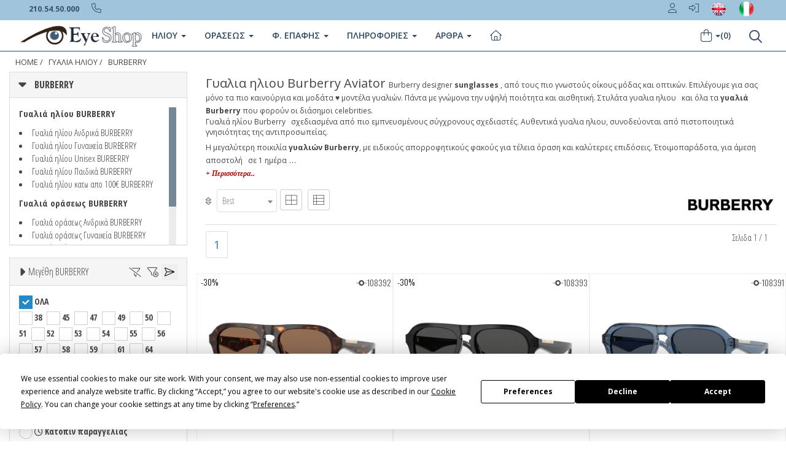

--- FILE ---
content_type: text/html
request_url: https://www.eye-shop.gr/gyalia-hliou-filters.asp
body_size: 71118
content:
<!DOCTYPE html>


<!--[if IE 7]> <html class="ie7" lang="el"> <![endif]-->
<!--[if IE 8]> <html class="ie8" lang="el"> <![endif]-->
<!--[if IE 9]> <html class="ie9" lang="el"> <![endif]-->
<!--[if !IE]><!-->
<!--<![endif]-->   

<html xmlns="http://www.w3.org/1999/xhtml" lang="el" xml:lang="el" >
<meta charset="utf-8">
    

<link rel="stylesheet" href="https://cdnjs.cloudflare.com/ajax/libs/jqueryui/1.12.1/jquery-ui.min.css" integrity="sha512-aOG0c6nPNzGk+5zjwyJaoRUgCdOrfSDhmMID2u4+OIslr0GjpLKo7Xm0Ao3xmpM4T8AmIouRkqwj1nrdVsLKEQ==" crossorigin="anonymous" />

<style type="text/css">



.filter-tags-wrapper.has-tags{height:auto}
.filter-tags{margin:0px 0 5px}
.filter-tags.content-scrollable:before,
.filter-tags.content-scrollable:after{content:none}
.filter-tags.content-scrollable 
.scroll-area{-webkit-flex-wrap:wrap;-ms-flex-wrap:wrap;flex-wrap:wrap}
.filter-tags
.content-scrollable 
.scroll-area:before,
.filter-tags
.content-scrollable 
.scroll-area:after{content:none}
.closable-taajaxg{margin-top:8px}
.closable-tag:hover{background:#dcdcdc}
.closable-tag {
    font-size: 14px;
    line-height: 18px;
    display: inline-block;
    position: relative;
    margin-right: 10px;
    border-radius: 4px;
    background: #e8e8e8;
    padding: 7px 25px 7px 10px;
    white-space: nowrap;
    color: #363636;
}

@media (min-width: 734px) and (max-width: 877px){.content-scrollable:before,.content-scrollable:after{width:24px}.content-scrollable .scroll-area:after,.content-scrollable .scroll-area:before{min-width:24px}}@media (min-width: 878px){.content-scrollable:before,.content-scrollable:after{width:32px}.content-scrollable .scroll-area:after,.content-scrollable .scroll-area:before{min-width:32px}}@media (min-width: 940px){.scroll-persist-sku:before{display:none}.scroll-persist-sku .scroll-area:before{content:none}}



.icon:before, .icon:after {
    display: inline-block;
    margin-right: .2em;
    width: 1em;
    text-align: center;
    text-transform: none;
    text-decoration: none;
    line-height: 1em;
    font-family: "schwartz";
    font-weight: normal;
    -webkit-font-smoothing: antialiased;
    -moz-osx-font-smoothing: grayscale;
    font-variant: normal;
    font-style: normal;
    speak: none;
}

.closable-tag:after {
    content: "x";
    position: absolute;
    top: 50%;
    right: 0;
    -webkit-transform: translateY(-50%);
    -ms-transform: translateY(-50%);
    transform: translateY(-50%);
    margin: 0;
    width: 30px;
    border-left: 1px solid #dcdcdc;
    line-height: 30px;
    color: #363636;
    font-size: 12px;
}
.icon:before, .icon:after {
    display: inline-block;
    margin-right: .2em;
    width: 1em;
    text-align: center;
    text-transform: none;
    text-decoration: none;
    line-height: 1em;
    font-family: "schwartz";
    font-weight: normal;
    -webkit-font-smoothing: antialiased;
    -moz-osx-font-smoothing: grayscale;
    font-variant: normal;
    font-style: normal;
    speak: none;
}

.icon:after,.paginator>li:last-child i.icon:after{line-height:30px;font-size:13px}.list+.paginator li:first-child a,.list+.paginator li:last-child a{padding:0 10px}

.icon-close{color:transparent;font-size:0;right:0;left:auto;width:50px;height:50px;border:0;background:none}
.icon-close:before{font-size:26px;line-height:34px;margin:0;width:50px;height:50px}
.closable-tag{margin-top:8px}
.closable-tag:hover{background:#dcdcdc}

a {
    -webkit-tap-highlight-color: transparent;
}

.bottomline {
    border-bottom: 1px solid #DDD;
    clear: both;
    display: block;
    margin-bottom: 5px;
    padding-bottom: 7px;
    padding-top: 0px;
    margin-top: 5px;
}


</style>



            <div class="panel-group" id="accordionNo">


<!--/size panel start-->
              <div class="panel panel-default">
                <div class="panel-heading">
                  <h3 class="panel-title"> <a data-toggle="collapse"  href="#collapseDiameter" class="collapseWill"> Μεγέθη
                  BURBERRY
<span class="pull-left"> 

    <i class="fas fa-caret-right fa-lg"></i></span></a>


    <button class="pull-right clearFilter " style="border: 0; color: #000000;" type="submit1" ><i class="fa-light fa-paper-plane-top"></i></button>
     <a onClick="clearfilterall()" class="pull-right clearFilter hidden-xs" style="border: 0;" ><i class="fa-light fa-filter-circle-xmark"></i></a> 
     <a onClick="clearfilterdiameter()" class="pull-right clearFilter " style="border: 0;" ><i class="fa-sharp fa-light fa-filter-slash"></i></a>  

                 
                  
                  </h3>
                </div>
                <div id="collapseDiameter" class="panel-collapse collapse in">
                  <div class="panel-body smoothscroll  maxheight240 ">
                
                    <!--/diameter start-->
                    
                <input type="checkbox" name="b_diameter" value="%" id="1diameter"  checked /> <label for="1diameter">ΟΛΑ</label>
 <br>
 
<input class='nowrap btn-check mydiameter' type='checkbox' name='b_diameter' value='38' id='38'/> <label for='38'> 38</label>&nbsp;&nbsp;<input class='nowrap btn-check mydiameter' type='checkbox' name='b_diameter' value='45' id='45'/> <label for='45'> 45</label>&nbsp;&nbsp;<input class='nowrap btn-check mydiameter' type='checkbox' name='b_diameter' value='47' id='47'/> <label for='47'> 47</label>&nbsp;&nbsp;<input class='nowrap btn-check mydiameter' type='checkbox' name='b_diameter' value='49' id='49'/> <label for='49'> 49</label>&nbsp;&nbsp;<input class='nowrap btn-check mydiameter' type='checkbox' name='b_diameter' value='50' id='50'/> <label for='50'> 50</label>&nbsp;&nbsp;<input class='nowrap btn-check mydiameter' type='checkbox' name='b_diameter' value='51' id='51'/> <label for='51'> 51</label>&nbsp;&nbsp;<input class='nowrap btn-check mydiameter' type='checkbox' name='b_diameter' value='52' id='52'/> <label for='52'> 52</label>&nbsp;&nbsp;<input class='nowrap btn-check mydiameter' type='checkbox' name='b_diameter' value='53' id='53'/> <label for='53'> 53</label>&nbsp;&nbsp;<input class='nowrap btn-check mydiameter' type='checkbox' name='b_diameter' value='54' id='54'/> <label for='54'> 54</label>&nbsp;&nbsp;<input class='nowrap btn-check mydiameter' type='checkbox' name='b_diameter' value='55' id='55'/> <label for='55'> 55</label>&nbsp;&nbsp;<input class='nowrap btn-check mydiameter' type='checkbox' name='b_diameter' value='56' id='56'/> <label for='56'> 56</label>&nbsp;&nbsp;<input class='nowrap btn-check mydiameter' type='checkbox' name='b_diameter' value='57' id='57'/> <label for='57'> 57</label>&nbsp;&nbsp;<input class='nowrap btn-check mydiameter' type='checkbox' name='b_diameter' value='58' id='58'/> <label for='58'> 58</label>&nbsp;&nbsp;<input class='nowrap btn-check mydiameter' type='checkbox' name='b_diameter' value='59' id='59'/> <label for='59'> 59</label>&nbsp;&nbsp;<input class='nowrap btn-check mydiameter' type='checkbox' name='b_diameter' value='61' id='61'/> <label for='61'> 61</label>&nbsp;&nbsp;<input class='nowrap btn-check mydiameter' type='checkbox' name='b_diameter' value='64' id='64'/> <label for='64'> 64</label>&nbsp;&nbsp;
                   
                    <!--/model end-->
               
                  </div>
                </div>
              </div>             
           <!--/size panel end-->



 <!--/Διαθεσιμοτητα Panel Start-->  
              <div class="panel panel-default">
                <div class="panel-heading">
                  <h3 class="panel-title"> <a data-toggle="collapse"  href="#collapseAvailability" class="collapseWill"> Διαθεσιμότητα <span class="pull-left"> <i class="fas fa-caret-right fa-lg"></i></span></a>
                    <button class="pull-right clearFilter " style="border: 0; color: #000000;" type="submit1" ><i class="fa-light fa-paper-plane-top"></i></button>
                   <a onClick="clearfilteravailability()" class="pull-right clearFilter" style="border: 0;" ><i class="fa-sharp fa-light fa-filter-slash"></i></a> 

                  </h3>
                </div>
                <div id="collapseAvailability" class="panel-collapse collapse in">
                  <div class="panel-body smoothscroll maxheight200 color-filter">
                    <div class="block-element">
                    
                        <!--/Διαθεσιμοτητα Start-->
    
    
        <input type="radio" name="a_availab" value="0" id="a_availab-all" /> <label for="a_availab-all"> <i class="fas fa-shipping-fast"></i> Ετοιμοπαράδοτα</label>
           <br>
       <input type="radio" name="a_availab" value="1" id="a_availab1" /> <label for="a_availab1"> <i class="far fa-clock"></i> Κατόπιν παραγγελίας</label>
           <br>
       <input type="radio" name="a_availab" value="2" id="a_availab2"  checked /> <label for="a_availab2"> <i class="fas fa-asterisk"></i> Όλα</label>
           <br> 
                      <!--/Διαθεσιμοτητα end-->                    
                     
                    </div>
                  </div>
                </div>
              </div>
              <!--/Διαθεσιμοτητα panel end-->      












             <!--Category-->
             <div class="panel panel-default">
                <div class="panel-heading">
                  <h3 class="panel-title"> <a data-toggle="collapse"  href="#collapseCategory" class="collapseWill active"> Κατηγορίες <span class="pull-left"> <i class="fas fa-caret-right fa-lg"></i></span></a>
                     
                     <button class="pull-right clearFilter " style="border: 0; color: #000000;" type="submit1" ><i class="fa-light fa-paper-plane-top"></i></button>
                    <a onClick="clearfiltertype()" class="pull-right myfontsize15 clearFilter   " style="border: 0;" ><i class="fa-sharp fa-light fa-filter-slash"></i></a> 
                  </h3>
                </div>
             
              
                <div id="collapseCategory" class="panel-collapse collapse in">
            <div class="panel-body ">
                  
           <input type="radio" name="a_type" value="%" id="alltype" /> <label for="alltype">  Όλα</label>
           <br>
          <input type="radio" name="a_type" value="4" id="type4"  checked /> <label for="type4">  Γυαλιά Ηλίου</label>
           <br>
          <input type="radio" name="a_type" value="3" id="type3" /> <label for="type3">  Γυαλιά Οράσεως</label>             
           <br>
          <input type="radio" name="a_type" value="8" id="type8" /> <label for="type8">  Αλυσίδες-Θήκες</label>
           <br>
          <input type="radio" name="a_type" value="6" id="type6" /> <label for="type6">  Ανταλλακτικά Γυαλιών</label>
           <br>
        
                    
                  </div>
                </div>
              </div>
              <!--/Category menu end-->

 <!--/price panel start-->
              <div class="panel panel-default">
                <div class="panel-heading">
                  <h3 class="panel-title"> <a class="collapseWill" data-toggle="collapse"  href="#collapsePrice"> Εύρος Τιμής € <input type="text" id="Slider1" name="price" value="750-1"readonly style="border:0; color:#f6931f; font-weight:bold; text-align:center; width:50px; height:25px !important; margin-bottom: 0px; background-color: transparent;"><span class="pull-left"> <i class="fas fa-caret-right fa-lg"></i></span></a>   </h3>
                </div>
                <div id="collapsePrice" class="panel-collapse collapse in">
                  <div class="panel-body priceFilterBody" style="padding-left: 30px !important;">
   
                    <p>
                      <label for="Slider1">Εύρος Τιμών €</label>
                      &nbsp;
                      
                    </p>
                    <div id="slider-range"></div>
                   
                  </div>
                </div>
              </div>
              
              
              <!--/price panel end-->

  <!--/Gender Panel Start-->  
              <div class="panel panel-default">
                <div class="panel-heading">
                  <h3 class="panel-title"> <a data-toggle="collapse"  href="#collapseGender" class="collapseWill"> Είδος <span class="pull-left"> <i class="fas fa-caret-right fa-lg"></i></span></a>
                   <button class="pull-right clearFilter " style="border: 0; color: #000000;" type="submit1" ><i class="fa-light fa-paper-plane-top"></i></button>
                   <a onClick="clearfiltergender()" class="pull-right clearFilter " style="border: 0;" ><i class="fa-sharp fa-light fa-filter-slash"></i></a>  
                  
                  </h3>
                </div>
                <div id="collapseGender" class="panel-collapse collapse in">
                  <div class="panel-body smoothscroll maxheight240 color-filter">
                    <div class="block-element">
                    
                        <!--/Gender Start-->
       <input type="radio" name="t_ccode" value="%" id="t_ccode-all"  checked /> <label for="t_ccode-all">  Όλα</label>
           <br>
       <input type="radio" name="t_ccode" value="3" id="t_ccode1" /> <label for="t_ccode1">  Unisex</label>
           <br>
       <input type="radio" name="t_ccode" value="4" id="t_ccode2" /> <label for="t_ccode2">  Sport</label>
           <br> 
       <input type="radio" name="t_ccode" value="2" id="t_ccode3" /> <label for="t_ccode3">  Ανδρικά</label>
           <br>
       <input type="radio" name="t_ccode" value="1" id="t_ccode4" /> <label for="t_ccode4">  Γυναικεία</label>
           <br>
       <input type="radio" name="t_ccode" value="5" id="t_ccode5" /> <label for="t_ccode5">  Παιδικά</label>
           
           
           <br>   
       <input type="radio" name="t_ccode" value="19" id="t_ccode6" /> <label for="t_ccode6">  Μάσκες Σκι</label>
       <br>
          
        <br> <br><br>
        
                     <!--/Gender end-->                    
                     
                    </div>
                  </div>
                </div>
              </div>
              <!--/Gender panel end-->


            
      
       
                  
              <div class="panel panel-default">
                <div class="panel-heading">
                  <h3 class="panel-title "> <a data-toggle="collapse"  href="#collapseBrand" class="collapseWill"> Brand BURBERRY<span class="pull-left"> <i class="fas fa-caret-right fa-lg"></i></span></a>
                    <button class="pull-right clearFilter " style="border: 0; color: #000000;" type="submit1" ><i class="fa-light fa-paper-plane-top"></i></button>
                    <a onClick="clearfilterbrand()" class="pull-right clearFilter " style="border: 0;" ><i class="fa-sharp fa-light fa-filter-slash"></i></a>  
                  </h3>
                </div>
                <div id="collapseBrand" class="panel-collapse collapse in">
                  <div class="panel-body smoothscroll maxheight300">
                    <!--/brand start-->

      
 
 
                 
<input type="hidden" id="a_ccode" name="a_ccode" value=""/> 
             
          
       <input type="radio" name="b_ccode" value="%" id="b_ccode-all" /> <label for="b_ccode-all">ΟΛΑ</label>        
          <br>
                            
       <input type="radio" name="b_ccode" value="burberry" id="2"  checked  /> <label for="2">BURBERRY</label>
         <br>
                    
<input type='radio' name='b_ccode' value='american optical' id='american optical'/> <label for='american optical'> AMERICAN OPTICAL</label><br><input type='radio' name='b_ccode' value='armani exchange' id='armani exchange'/> <label for='armani exchange'> ARMANI EXCHANGE</label><br><input type='radio' name='b_ccode' value='arnette' id='arnette'/> <label for='arnette'> ARNETTE</label><br><input type='radio' name='b_ccode' value='artwood milano' id='artwood milano'/> <label for='artwood milano'> ARTWOOD MILANO</label><br><input type='radio' name='b_ccode' value='balenciaga' id='balenciaga'/> <label for='balenciaga'> BALENCIAGA</label><br><input type='radio' name='b_ccode' value='bliss' id='bliss'/> <label for='bliss'> BLISS</label><br><input type='radio' name='b_ccode' value='bob sdrunk' id='bob sdrunk'/> <label for='bob sdrunk'> BOB SDRUNK</label><br><input type='radio' name='b_ccode' value='bottega veneta' id='bottega veneta'/> <label for='bottega veneta'> BOTTEGA VENETA</label><br><input type='radio' name='b_ccode' value='brixton' id='brixton'/> <label for='brixton'> BRIXTON</label><br><input type='radio' name='b_ccode' value='burberry' id='burberry'/> <label for='burberry'> BURBERRY</label><br><input type='radio' name='b_ccode' value='calvin klein' id='calvin klein'/> <label for='calvin klein'> CALVIN KLEIN</label><br><input type='radio' name='b_ccode' value='calvin klein jeans' id='calvin klein jeans'/> <label for='calvin klein jeans'> CALVIN KLEIN JEANS</label><br><input type='radio' name='b_ccode' value='carolina herrera' id='carolina herrera'/> <label for='carolina herrera'> CAROLINA HERRERA</label><br><input type='radio' name='b_ccode' value='carrera' id='carrera'/> <label for='carrera'> CARRERA</label><br><input type='radio' name='b_ccode' value='carrera ducati' id='carrera ducati'/> <label for='carrera ducati'> CARRERA DUCATI</label><br><input type='radio' name='b_ccode' value='celine' id='celine'/> <label for='celine'> CELINE</label><br><input type='radio' name='b_ccode' value='coach' id='coach'/> <label for='coach'> COACH</label><br><input type='radio' name='b_ccode' value='david beckham' id='david beckham'/> <label for='david beckham'> DAVID BECKHAM</label><br><input type='radio' name='b_ccode' value='dblanc' id='dblanc'/> <label for='dblanc'> DBLANC</label><br><input type='radio' name='b_ccode' value='diesel' id='diesel'/> <label for='diesel'> DIESEL</label><br><input type='radio' name='b_ccode' value='dita' id='dita'/> <label for='dita'> DITA</label><br><input type='radio' name='b_ccode' value='dolce gabbana' id='dolce gabbana'/> <label for='dolce gabbana'> DOLCE GABBANA</label><br><input type='radio' name='b_ccode' value='dolce gabbana kids' id='dolce gabbana kids'/> <label for='dolce gabbana kids'> DOLCE GABBANA KIDS</label><br><input type='radio' name='b_ccode' value='dsquared2' id='dsquared2'/> <label for='dsquared2'> DSQUARED2</label><br><input type='radio' name='b_ccode' value='emporio armani' id='emporio armani'/> <label for='emporio armani'> EMPORIO ARMANI</label><br><input type='radio' name='b_ccode' value='emporio armani kids' id='emporio armani kids'/> <label for='emporio armani kids'> EMPORIO ARMANI KIDS</label><br><input type='radio' name='b_ccode' value='ermenegildo zegna' id='ermenegildo zegna'/> <label for='ermenegildo zegna'> ERMENEGILDO ZEGNA</label><br><input type='radio' name='b_ccode' value='ess' id='ess'/> <label for='ess'> ESS</label><br><input type='radio' name='b_ccode' value='etro' id='etro'/> <label for='etro'> ETRO</label><br><input type='radio' name='b_ccode' value='fendi' id='fendi'/> <label for='fendi'> FENDI</label><br><input type='radio' name='b_ccode' value='ferrari scuderia' id='ferrari scuderia'/> <label for='ferrari scuderia'> FERRARI SCUDERIA</label><br><input type='radio' name='b_ccode' value='fisher price' id='fisher price'/> <label for='fisher price'> FISHER PRICE</label><br><input type='radio' name='b_ccode' value='giorgio armani' id='giorgio armani'/> <label for='giorgio armani'> GIORGIO ARMANI</label><br><input type='radio' name='b_ccode' value='gucci' id='gucci'/> <label for='gucci'> GUCCI</label><br><input type='radio' name='b_ccode' value='guess' id='guess'/> <label for='guess'> GUESS</label><br><input type='radio' name='b_ccode' value='havaianas' id='havaianas'/> <label for='havaianas'> HAVAIANAS</label><br><input type='radio' name='b_ccode' value='hugo' id='hugo'/> <label for='hugo'> HUGO</label><br><input type='radio' name='b_ccode' value='hugo boss' id='hugo boss'/> <label for='hugo boss'> HUGO BOSS</label><br><input type='radio' name='b_ccode' value='ill.i optics by will i am' id='ill.i optics by will i am'/> <label for='ill.i optics by will i am'> ILL.I OPTICS BY WILL I AM</label><br><input type='radio' name='b_ccode' value='isabel marant' id='isabel marant'/> <label for='isabel marant'> ISABEL MARANT</label><br><input type='radio' name='b_ccode' value='italia independent' id='italia independent'/> <label for='italia independent'> ITALIA INDEPENDENT</label><br><input type='radio' name='b_ccode' value='jimmy choo' id='jimmy choo'/> <label for='jimmy choo'> JIMMY CHOO</label><br><input type='radio' name='b_ccode' value='levis' id='levis'/> <label for='levis'> LEVIS</label><br><input type='radio' name='b_ccode' value='lio' id='lio'/> <label for='lio'> LIO</label><br><input type='radio' name='b_ccode' value='longchamp' id='longchamp'/> <label for='longchamp'> LONGCHAMP</label><br><input type='radio' name='b_ccode' value='marc jacobs' id='marc jacobs'/> <label for='marc jacobs'> MARC JACOBS</label><br><input type='radio' name='b_ccode' value='maui jim' id='maui jim'/> <label for='maui jim'> MAUI JIM</label><br><input type='radio' name='b_ccode' value='max mara' id='max mara'/> <label for='max mara'> MAX MARA</label><br><input type='radio' name='b_ccode' value='michael kors' id='michael kors'/> <label for='michael kors'> MICHAEL KORS</label><br><input type='radio' name='b_ccode' value='missoni' id='missoni'/> <label for='missoni'> MISSONI</label><br><input type='radio' name='b_ccode' value='miu miu' id='miu miu'/> <label for='miu miu'> MIU MIU</label><br><input type='radio' name='b_ccode' value='moncler' id='moncler'/> <label for='moncler'> MONCLER</label><br><input type='radio' name='b_ccode' value='moschino' id='moschino'/> <label for='moschino'> MOSCHINO</label><br><input type='radio' name='b_ccode' value='moschino love' id='moschino love'/> <label for='moschino love'> MOSCHINO LOVE</label><br><input type='radio' name='b_ccode' value='nike' id='nike'/> <label for='nike'> NIKE</label><br><input type='radio' name='b_ccode' value='oakley' id='oakley'/> <label for='oakley'> OAKLEY</label><br><input type='radio' name='b_ccode' value='oakley junior' id='oakley junior'/> <label for='oakley junior'> OAKLEY JUNIOR</label><br><input type='radio' name='b_ccode' value='oakley youth' id='oakley youth'/> <label for='oakley youth'> OAKLEY YOUTH</label><br><input type='radio' name='b_ccode' value='off white' id='off white'/> <label for='off white'> OFF WHITE</label><br><input type='radio' name='b_ccode' value='oneill' id='oneill'/> <label for='oneill'> ONEILL</label><br><input type='radio' name='b_ccode' value='palm angels' id='palm angels'/> <label for='palm angels'> PALM ANGELS</label><br><input type='radio' name='b_ccode' value='paul frank' id='paul frank'/> <label for='paul frank'> PAUL FRANK</label><br><input type='radio' name='b_ccode' value='persol' id='persol'/> <label for='persol'> PERSOL</label><br><input type='radio' name='b_ccode' value='pink victorias secret' id='pink victorias secret'/> <label for='pink victorias secret'> PINK VICTORIAS SECRET</label><br><input type='radio' name='b_ccode' value='polaroid' id='polaroid'/> <label for='polaroid'> POLAROID</label><br><input type='radio' name='b_ccode' value='polaroid kids' id='polaroid kids'/> <label for='polaroid kids'> POLAROID KIDS</label><br><input type='radio' name='b_ccode' value='polaroid sport' id='polaroid sport'/> <label for='polaroid sport'> POLAROID SPORT</label><br><input type='radio' name='b_ccode' value='polo ralph lauren' id='polo ralph lauren'/> <label for='polo ralph lauren'> POLO RALPH LAUREN</label><br><input type='radio' name='b_ccode' value='porsche design' id='porsche design'/> <label for='porsche design'> PORSCHE DESIGN</label><br><input type='radio' name='b_ccode' value='prada' id='prada'/> <label for='prada'> PRADA</label><br><input type='radio' name='b_ccode' value='prada linea rossa' id='prada linea rossa'/> <label for='prada linea rossa'> PRADA LINEA ROSSA</label><br><input type='radio' name='b_ccode' value='prada sport' id='prada sport'/> <label for='prada sport'> PRADA SPORT</label><br><input type='radio' name='b_ccode' value='pucca' id='pucca'/> <label for='pucca'> PUCCA</label><br><input type='radio' name='b_ccode' value='ralph by ralph lauren' id='ralph by ralph lauren'/> <label for='ralph by ralph lauren'> RALPH BY RALPH LAUREN</label><br><input type='radio' name='b_ccode' value='ralph lauren' id='ralph lauren'/> <label for='ralph lauren'> RALPH LAUREN</label><br><input type='radio' name='b_ccode' value='rayban' id='rayban'/> <label for='rayban'> RAYBAN</label><br><input type='radio' name='b_ccode' value='rayban junior' id='rayban junior'/> <label for='rayban junior'> RAYBAN JUNIOR</label><br><input type='radio' name='b_ccode' value='saint laurent' id='saint laurent'/> <label for='saint laurent'> SAINT LAURENT</label><br><input type='radio' name='b_ccode' value='silhouette' id='silhouette'/> <label for='silhouette'> SILHOUETTE</label><br><input type='radio' name='b_ccode' value='spongebob' id='spongebob'/> <label for='spongebob'> SPONGEBOB</label><br><input type='radio' name='b_ccode' value='spy' id='spy'/> <label for='spy'> SPY</label><br><input type='radio' name='b_ccode' value='superdry' id='superdry'/> <label for='superdry'> SUPERDRY</label><br><input type='radio' name='b_ccode' value='swarovski' id='swarovski'/> <label for='swarovski'> SWAROVSKI</label><br><input type='radio' name='b_ccode' value='timberland' id='timberland'/> <label for='timberland'> TIMBERLAND</label><br><input type='radio' name='b_ccode' value='tom ford' id='tom ford'/> <label for='tom ford'> TOM FORD</label><br><input type='radio' name='b_ccode' value='tommy hilfiger' id='tommy hilfiger'/> <label for='tommy hilfiger'> TOMMY HILFIGER</label><br><input type='radio' name='b_ccode' value='tory burch' id='tory burch'/> <label for='tory burch'> TORY BURCH</label><br><input type='radio' name='b_ccode' value='valentino' id='valentino'/> <label for='valentino'> VALENTINO</label><br><input type='radio' name='b_ccode' value='vedi by vedi vero' id='vedi by vedi vero'/> <label for='vedi by vedi vero'> VEDI BY VEDI VERO</label><br><input type='radio' name='b_ccode' value='versace' id='versace'/> <label for='versace'> VERSACE</label><br><input type='radio' name='b_ccode' value='versace kids' id='versace kids'/> <label for='versace kids'> VERSACE KIDS</label><br><input type='radio' name='b_ccode' value='victorias secret' id='victorias secret'/> <label for='victorias secret'> VICTORIAS SECRET</label><br><input type='radio' name='b_ccode' value='vogue' id='vogue'/> <label for='vogue'> VOGUE</label><br><input type='radio' name='b_ccode' value='vogue junior' id='vogue junior'/> <label for='vogue junior'> VOGUE JUNIOR</label><br><input type='radio' name='b_ccode' value='vuarnet' id='vuarnet'/> <label for='vuarnet'> VUARNET</label><br><input type='radio' name='b_ccode' value='vuarnet kids' id='vuarnet kids'/> <label for='vuarnet kids'> VUARNET KIDS</label><br><input type='radio' name='b_ccode' value='web' id='web'/> <label for='web'> WEB</label><br>      
                    
  
                    <!--/brand end-->
                   
                    <br/>
                    <br/>
                    <br/>
                    <br/>
                    <br/>
                  </div>
                </div>
              </div>
              <!--/brand panel end-->
               <!--/model panel start-->
              <div class="panel panel-default">
                <div class="panel-heading">
                  <h3 class="panel-title"> <a data-toggle="collapse"  href="#collapseModel" class="collapseWill"> Μοντέλα
                  BURBERRY
<span class="pull-left"> <i class="fas fa-caret-right fa-lg"></i></span></a>
                <button class="pull-right clearFilter " style="border: 0; color: #000000;" type="submit1" ><i class="fa-light fa-paper-plane-top"></i></button>
                  <a onClick="clearfiltermodel()" class="pull-right clearFilter " style="border: 0;" ><i class="fa-sharp fa-light fa-filter-slash"></i></a> 
                  
                  </h3>
                </div>
                <div id="collapseModel" class="panel-collapse collapse in">
                  <div class="panel-body smoothscroll  maxheight200 ">
                   
                    <!--/model start-->
                    
                      <input type="radio" name="b_model" value="%" id="1model"  checked /> <label for="1model">ΟΛΑ</label>
 <br>
 
<input type='radio' name='b_model' value='3084' id='3084'/> <label for='3084'> 3084</label><br><input type='radio' name='b_model' value='3090q' id='3090q'/> <label for='3090q'> 3090Q</label><br><input type='radio' name='b_model' value='3092q' id='3092q'/> <label for='3092q'> 3092Q</label><br><input type='radio' name='b_model' value='3094' id='3094'/> <label for='3094'> 3094</label><br><input type='radio' name='b_model' value='3095' id='3095'/> <label for='3095'> 3095</label><br><input type='radio' name='b_model' value='3105' id='3105'/> <label for='3105'> 3105</label><br><input type='radio' name='b_model' value='3106' id='3106'/> <label for='3106'> 3106</label><br><input type='radio' name='b_model' value='3107' id='3107'/> <label for='3107'> 3107</label><br><input type='radio' name='b_model' value='3108' id='3108'/> <label for='3108'> 3108</label><br><input type='radio' name='b_model' value='3110' id='3110'/> <label for='3110'> 3110</label><br><input type='radio' name='b_model' value='3113' id='3113'/> <label for='3113'> 3113</label><br><input type='radio' name='b_model' value='3117' id='3117'/> <label for='3117'> 3117</label><br><input type='radio' name='b_model' value='3119' id='3119'/> <label for='3119'> 3119</label><br><input type='radio' name='b_model' value='3120 adam' id='3120 adam'/> <label for='3120 adam'> 3120 ADAM</label><br><input type='radio' name='b_model' value='3121 dean' id='3121 dean'/> <label for='3121 dean'> 3121 DEAN</label><br><input type='radio' name='b_model' value='3122 tara' id='3122 tara'/> <label for='3122 tara'> 3122 TARA</label><br><input type='radio' name='b_model' value='3123' id='3123'/> <label for='3123'> 3123</label><br><input type='radio' name='b_model' value='3124 emma' id='3124 emma'/> <label for='3124 emma'> 3124 EMMA</label><br><input type='radio' name='b_model' value='3125 oliver' id='3125 oliver'/> <label for='3125 oliver'> 3125 OLIVER</label><br><input type='radio' name='b_model' value='3126 ramsey' id='3126 ramsey'/> <label for='3126 ramsey'> 3126 RAMSEY</label><br><input type='radio' name='b_model' value='3128 carmen' id='3128 carmen'/> <label for='3128 carmen'> 3128 CARMEN</label><br><input type='radio' name='b_model' value='3129 ruby' id='3129 ruby'/> <label for='3129 ruby'> 3129 RUBY</label><br><input type='radio' name='b_model' value='3130 webb' id='3130 webb'/> <label for='3130 webb'> 3130 WEBB</label><br><input type='radio' name='b_model' value='3131 ivy' id='3131 ivy'/> <label for='3131 ivy'> 3131 IVY</label><br><input type='radio' name='b_model' value='3132 pippa' id='3132 pippa'/> <label for='3132 pippa'> 3132 PIPPA</label><br><input type='radio' name='b_model' value='3133 daphne' id='3133 daphne'/> <label for='3133 daphne'> 3133 DAPHNE</label><br><input type='radio' name='b_model' value='3135 scott' id='3135 scott'/> <label for='3135 scott'> 3135 SCOTT</label><br><input type='radio' name='b_model' value='3137 bella' id='3137 bella'/> <label for='3137 bella'> 3137 BELLA</label><br><input type='radio' name='b_model' value='3138 alice' id='3138 alice'/> <label for='3138 alice'> 3138 ALICE</label><br><input type='radio' name='b_model' value='3143 alexis' id='3143 alexis'/> <label for='3143 alexis'> 3143 ALEXIS</label><br><input type='radio' name='b_model' value='4160' id='4160'/> <label for='4160'> 4160</label><br><input type='radio' name='b_model' value='4205' id='4205'/> <label for='4205'> 4205</label><br><input type='radio' name='b_model' value='4210' id='4210'/> <label for='4210'> 4210</label><br><input type='radio' name='b_model' value='4216' id='4216'/> <label for='4216'> 4216</label><br><input type='radio' name='b_model' value='4235q' id='4235q'/> <label for='4235q'> 4235Q</label><br><input type='radio' name='b_model' value='4244' id='4244'/> <label for='4244'> 4244</label><br><input type='radio' name='b_model' value='4254' id='4254'/> <label for='4254'> 4254</label><br><input type='radio' name='b_model' value='4259' id='4259'/> <label for='4259'> 4259</label><br><input type='radio' name='b_model' value='4261' id='4261'/> <label for='4261'> 4261</label><br><input type='radio' name='b_model' value='4267' id='4267'/> <label for='4267'> 4267</label><br><input type='radio' name='b_model' value='4270' id='4270'/> <label for='4270'> 4270</label><br><input type='radio' name='b_model' value='4272' id='4272'/> <label for='4272'> 4272</label><br><input type='radio' name='b_model' value='4276' id='4276'/> <label for='4276'> 4276</label><br><input type='radio' name='b_model' value='4278' id='4278'/> <label for='4278'> 4278</label><br><input type='radio' name='b_model' value='4279' id='4279'/> <label for='4279'> 4279</label><br><input type='radio' name='b_model' value='4280' id='4280'/> <label for='4280'> 4280</label><br><input type='radio' name='b_model' value='4281' id='4281'/> <label for='4281'> 4281</label><br><input type='radio' name='b_model' value='4283' id='4283'/> <label for='4283'> 4283</label><br><input type='radio' name='b_model' value='4284' id='4284'/> <label for='4284'> 4284</label><br><input type='radio' name='b_model' value='4285' id='4285'/> <label for='4285'> 4285</label><br><input type='radio' name='b_model' value='4286' id='4286'/> <label for='4286'> 4286</label><br><input type='radio' name='b_model' value='4288' id='4288'/> <label for='4288'> 4288</label><br><input type='radio' name='b_model' value='4290' id='4290'/> <label for='4290'> 4290</label><br><input type='radio' name='b_model' value='4291' id='4291'/> <label for='4291'> 4291</label><br><input type='radio' name='b_model' value='4293' id='4293'/> <label for='4293'> 4293</label><br><input type='radio' name='b_model' value='4294' id='4294'/> <label for='4294'> 4294</label><br><input type='radio' name='b_model' value='4298' id='4298'/> <label for='4298'> 4298</label><br><input type='radio' name='b_model' value='4298 rose' id='4298 rose'/> <label for='4298 rose'> 4298 ROSE</label><br><input type='radio' name='b_model' value='4299 cressy' id='4299 cressy'/> <label for='4299 cressy'> 4299 CRESSY</label><br><input type='radio' name='b_model' value='4302' id='4302'/> <label for='4302'> 4302</label><br><input type='radio' name='b_model' value='4303' id='4303'/> <label for='4303'> 4303</label><br><input type='radio' name='b_model' value='4307' id='4307'/> <label for='4307'> 4307</label><br><input type='radio' name='b_model' value='4308' id='4308'/> <label for='4308'> 4308</label><br><input type='radio' name='b_model' value='4308 clare' id='4308 clare'/> <label for='4308 clare'> 4308 CLARE</label><br><input type='radio' name='b_model' value='4309' id='4309'/> <label for='4309'> 4309</label><br><input type='radio' name='b_model' value='4309 carter' id='4309 carter'/> <label for='4309 carter'> 4309 CARTER</label><br><input type='radio' name='b_model' value='4312' id='4312'/> <label for='4312'> 4312</label><br><input type='radio' name='b_model' value='4312 frith' id='4312 frith'/> <label for='4312 frith'> 4312 FRITH</label><br><input type='radio' name='b_model' value='4314' id='4314'/> <label for='4314'> 4314</label><br><input type='radio' name='b_model' value='4315' id='4315'/> <label for='4315'> 4315</label><br><input type='radio' name='b_model' value='4316' id='4316'/> <label for='4316'> 4316</label><br><input type='radio' name='b_model' value='4316 willow' id='4316 willow'/> <label for='4316 willow'> 4316 WILLOW</label><br><input type='radio' name='b_model' value='4318' id='4318'/> <label for='4318'> 4318</label><br><input type='radio' name='b_model' value='4320' id='4320'/> <label for='4320'> 4320</label><br><input type='radio' name='b_model' value='4320 francis' id='4320 francis'/> <label for='4320 francis'> 4320 FRANCIS</label><br><input type='radio' name='b_model' value='4323' id='4323'/> <label for='4323'> 4323</label><br><input type='radio' name='b_model' value='4323 caroll' id='4323 caroll'/> <label for='4323 caroll'> 4323 CAROLL</label><br><input type='radio' name='b_model' value='4324 isabella' id='4324 isabella'/> <label for='4324 isabella'> 4324 ISABELLA</label><br><input type='radio' name='b_model' value='4325 william' id='4325 william'/> <label for='4325 william'> 4325 WILLIAM</label><br><input type='radio' name='b_model' value='4326 amelia' id='4326 amelia'/> <label for='4326 amelia'> 4326 AMELIA</label><br><input type='radio' name='b_model' value='4327 delilah' id='4327 delilah'/> <label for='4327 delilah'> 4327 DELILAH</label><br><input type='radio' name='b_model' value='4328' id='4328'/> <label for='4328'> 4328</label><br><input type='radio' name='b_model' value='4328 evelyn' id='4328 evelyn'/> <label for='4328 evelyn'> 4328 EVELYN</label><br><input type='radio' name='b_model' value='4329 ellis' id='4329 ellis'/> <label for='4329 ellis'> 4329 ELLIS</label><br><input type='radio' name='b_model' value='4332 luna' id='4332 luna'/> <label for='4332 luna'> 4332 LUNA</label><br><input type='radio' name='b_model' value='4333 alice' id='4333 alice'/> <label for='4333 alice'> 4333 ALICE</label><br><input type='radio' name='b_model' value='4334 myrtle' id='4334 myrtle'/> <label for='4334 myrtle'> 4334 MYRTLE</label><br><input type='radio' name='b_model' value='4335 maple' id='4335 maple'/> <label for='4335 maple'> 4335 MAPLE</label><br><input type='radio' name='b_model' value='4336 poppy' id='4336 poppy'/> <label for='4336 poppy'> 4336 POPPY</label><br><input type='radio' name='b_model' value='4337 carnaby' id='4337 carnaby'/> <label for='4337 carnaby'> 4337 CARNABY</label><br><input type='radio' name='b_model' value='4338 milton' id='4338 milton'/> <label for='4338 milton'> 4338 MILTON</label><br><input type='radio' name='b_model' value='4341 miller' id='4341 miller'/> <label for='4341 miller'> 4341 MILLER</label><br><input type='radio' name='b_model' value='4343 astrid' id='4343 astrid'/> <label for='4343 astrid'> 4343 ASTRID</label><br><input type='radio' name='b_model' value='4344 daisy' id='4344 daisy'/> <label for='4344 daisy'> 4344 DAISY</label><br><input type='radio' name='b_model' value='4345 ruth' id='4345 ruth'/> <label for='4345 ruth'> 4345 RUTH</label><br><input type='radio' name='b_model' value='4346 elsa' id='4346 elsa'/> <label for='4346 elsa'> 4346 ELSA</label><br><input type='radio' name='b_model' value='4347 emily' id='4347 emily'/> <label for='4347 emily'> 4347 EMILY</label><br><input type='radio' name='b_model' value='4348 cooper' id='4348 cooper'/> <label for='4348 cooper'> 4348 COOPER</label><br><input type='radio' name='b_model' value='4349 eldon' id='4349 eldon'/> <label for='4349 eldon'> 4349 ELDON</label><br><input type='radio' name='b_model' value='4350 astley' id='4350 astley'/> <label for='4350 astley'> 4350 ASTLEY</label><br><input type='radio' name='b_model' value='4352 sidney' id='4352 sidney'/> <label for='4352 sidney'> 4352 SIDNEY</label><br><input type='radio' name='b_model' value='4353 brooke' id='4353 brooke'/> <label for='4353 brooke'> 4353 BROOKE</label><br><input type='radio' name='b_model' value='4357 kennedy' id='4357 kennedy'/> <label for='4357 kennedy'> 4357 KENNEDY</label><br><input type='radio' name='b_model' value='4358 knight' id='4358 knight'/> <label for='4358 knight'> 4358 KNIGHT</label><br><input type='radio' name='b_model' value='4359 reid' id='4359 reid'/> <label for='4359 reid'> 4359 REID</label><br><input type='radio' name='b_model' value='4360 ernest' id='4360 ernest'/> <label for='4360 ernest'> 4360 ERNEST</label><br><input type='radio' name='b_model' value='4361 sophia' id='4361 sophia'/> <label for='4361 sophia'> 4361 SOPHIA</label><br><input type='radio' name='b_model' value='4362 joan' id='4362 joan'/> <label for='4362 joan'> 4362 JOAN</label><br><input type='radio' name='b_model' value='4363 penelope' id='4363 penelope'/> <label for='4363 penelope'> 4363 PENELOPE</label><br><input type='radio' name='b_model' value='4364 kitty' id='4364 kitty'/> <label for='4364 kitty'> 4364 KITTY</label><br><input type='radio' name='b_model' value='4365 betty' id='4365 betty'/> <label for='4365 betty'> 4365 BETTY</label><br><input type='radio' name='b_model' value='4366 tamsin' id='4366 tamsin'/> <label for='4366 tamsin'> 4366 TAMSIN</label><br><input type='radio' name='b_model' value='4367 yvette' id='4367 yvette'/> <label for='4367 yvette'> 4367 YVETTE</label><br><input type='radio' name='b_model' value='4370u margot' id='4370u margot'/> <label for='4370u margot'> 4370U MARGOT</label><br><input type='radio' name='b_model' value='4371 helena' id='4371 helena'/> <label for='4371 helena'> 4371 HELENA</label><br><input type='radio' name='b_model' value='4372u marianne' id='4372u marianne'/> <label for='4372u marianne'> 4372U MARIANNE</label><br><input type='radio' name='b_model' value='4373u debbie' id='4373u debbie'/> <label for='4373u debbie'> 4373U DEBBIE</label><br><input type='radio' name='b_model' value='4374 eugenie' id='4374 eugenie'/> <label for='4374 eugenie'> 4374 EUGENIE</label><br><input type='radio' name='b_model' value='4375 vanessa' id='4375 vanessa'/> <label for='4375 vanessa'> 4375 VANESSA</label><br><input type='radio' name='b_model' value='4376u jarvis' id='4376u jarvis'/> <label for='4376u jarvis'> 4376U JARVIS</label><br><input type='radio' name='b_model' value='4378u percy' id='4378u percy'/> <label for='4378u percy'> 4378U PERCY</label><br><input type='radio' name='b_model' value='4379d' id='4379d'/> <label for='4379d'> 4379D</label><br><input type='radio' name='b_model' value='4381u george' id='4381u george'/> <label for='4381u george'> 4381U GEORGE</label><br><input type='radio' name='b_model' value='4384 marlowe' id='4384 marlowe'/> <label for='4384 marlowe'> 4384 MARLOWE</label><br><input type='radio' name='b_model' value='4385 palmer' id='4385 palmer'/> <label for='4385 palmer'> 4385 PALMER</label><br><input type='radio' name='b_model' value='4388u madeline' id='4388u madeline'/> <label for='4388u madeline'> 4388U MADELINE</label><br><input type='radio' name='b_model' value='4389 joni' id='4389 joni'/> <label for='4389 joni'> 4389 JONI</label><br><input type='radio' name='b_model' value='4390 meadow' id='4390 meadow'/> <label for='4390 meadow'> 4390 MEADOW</label><br><input type='radio' name='b_model' value='4391 arden' id='4391 arden'/> <label for='4391 arden'> 4391 ARDEN</label><br><input type='radio' name='b_model' value='4392u briar' id='4392u briar'/> <label for='4392u briar'> 4392U BRIAR</label><br><input type='radio' name='b_model' value='4393 meryl' id='4393 meryl'/> <label for='4393 meryl'> 4393 MERYL</label><br><input type='radio' name='b_model' value='4394 hayden' id='4394 hayden'/> <label for='4394 hayden'> 4394 HAYDEN</label><br><input type='radio' name='b_model' value='4396u wren' id='4396u wren'/> <label for='4396u wren'> 4396U WREN</label><br><input type='radio' name='b_model' value='4397u micah' id='4397u micah'/> <label for='4397u micah'> 4397U MICAH</label><br><input type='radio' name='b_model' value='4401u' id='4401u'/> <label for='4401u'> 4401U</label><br><input type='radio' name='b_model' value='4402u' id='4402u'/> <label for='4402u'> 4402U</label><br><input type='radio' name='b_model' value='4403' id='4403'/> <label for='4403'> 4403</label><br><input type='radio' name='b_model' value='4405' id='4405'/> <label for='4405'> 4405</label><br><input type='radio' name='b_model' value='4406u' id='4406u'/> <label for='4406u'> 4406U</label><br><input type='radio' name='b_model' value='4407' id='4407'/> <label for='4407'> 4407</label><br><input type='radio' name='b_model' value='4409' id='4409'/> <label for='4409'> 4409</label><br><input type='radio' name='b_model' value='4410' id='4410'/> <label for='4410'> 4410</label><br><input type='radio' name='b_model' value='4420u' id='4420u'/> <label for='4420u'> 4420U</label><br><input type='radio' name='b_model' value='4426' id='4426'/> <label for='4426'> 4426</label><br><input type='radio' name='b_model' value='4429d' id='4429d'/> <label for='4429d'> 4429D</label><br><input type='radio' name='b_model' value='4431u' id='4431u'/> <label for='4431u'> 4431U</label><br><input type='radio' name='b_model' value='4432u' id='4432u'/> <label for='4432u'> 4432U</label><br><input type='radio' name='b_model' value='4434' id='4434'/> <label for='4434'> 4434</label><br><input type='radio' name='b_model' value='4435' id='4435'/> <label for='4435'> 4435</label><br><input type='radio' name='b_model' value='4436u' id='4436u'/> <label for='4436u'> 4436U</label><br><input type='radio' name='b_model' value='4437u' id='4437u'/> <label for='4437u'> 4437U</label><br><input type='radio' name='b_model' value='4438u' id='4438u'/> <label for='4438u'> 4438U</label><br><input type='radio' name='b_model' value='4439' id='4439'/> <label for='4439'> 4439</label><br><input type='radio' name='b_model' value='4440u' id='4440u'/> <label for='4440u'> 4440U</label><br><input type='radio' name='b_model' value='4441u' id='4441u'/> <label for='4441u'> 4441U</label><br><input type='radio' name='b_model' value='4442u' id='4442u'/> <label for='4442u'> 4442U</label><br><input type='radio' name='b_model' value='4443' id='4443'/> <label for='4443'> 4443</label><br><input type='radio' name='b_model' value='4446d' id='4446d'/> <label for='4446d'> 4446D</label><br><input type='radio' name='b_model' value='4447d' id='4447d'/> <label for='4447d'> 4447D</label><br><input type='radio' name='b_model' value='4449' id='4449'/> <label for='4449'> 4449</label><br><input type='radio' name='b_model' value='4450u' id='4450u'/> <label for='4450u'> 4450U</label><br><input type='radio' name='b_model' value='4453' id='4453'/> <label for='4453'> 4453</label><br><input type='radio' name='b_model' value='4454' id='4454'/> <label for='4454'> 4454</label><br><input type='radio' name='b_model' value='4456' id='4456'/> <label for='4456'> 4456</label><br><input type='radio' name='b_model' value='4457' id='4457'/> <label for='4457'> 4457</label><br><input type='radio' name='b_model' value='4458u' id='4458u'/> <label for='4458u'> 4458U</label><br><input type='radio' name='b_model' value='4462' id='4462'/> <label for='4462'> 4462</label><br><input type='radio' name='b_model' value='4463d' id='4463d'/> <label for='4463d'> 4463D</label><br>
                   
                    <!--/model end-->
                    <br/>
                    <br/>
                    <br/>
                    <br/>
                    <br/>
                  </div>
                </div>
              </div>             
           <!--/model panel end-->
           
           
           
           
           
           
           
           
           
             <!--/color panel start-->
                <div class="panel panel-default">
                <div class="panel-heading">
                  <h3 class="panel-title"> <a data-toggle="collapse"  href="#collapseColor" class="collapseWill"> Χρώμα σκελετού <span class="pull-left"> <i class="fas fa-caret-right fa-lg"></i></span></a>
                   <button class="pull-right clearFilter " style="border: 0; color: #000000;" type="submit1" ><i class="fa-light fa-paper-plane-top"></i></button>
                  <a onClick="clearfiltercolor()" class="pull-right clearFilter " style="border: 0;" ><i class="fa-sharp fa-light fa-filter-slash"></i></a> 
                  </h3>
                </div>
                <div id="collapseColor" class="panel-collapse collapse in">
                  <div class="panel-body smoothscroll maxheight200 color-filter">
                   
                    <!--/color start-->
<input type="radio" name="b_color" value="%" id="1color"  checked /> <label for="1color"> <small style="background-color:#333333"></small>ALL</label>
 <br>
<input type="radio" name="b_color" value="%σπρο%" id="%σπρο%" /> <label for="%σπρο%"> <small style="background-color:#FFF"></small>Άσπρο</label>
 <br>
<input type="radio" name="b_color" value="%μπεζ%" id="%μπεζ%" /> <label for="%μπεζ%"> <small style="background-color: #FFD8B0"></small>Μπεζ</label>
 <br>
<input type="radio" name="b_color" value="%μωβ%" id="%μωβ%" /> <label for="%μωβ%"> <small style="background-color: #F7F"></small>Μωβ</label>
 <br>
<input type="radio" name="b_color" value="%πορτοκαλ%" id="%πορτοκαλ%" /> <label for="%πορτοκαλ%"> <small style="background-color: #FF8000"></small>Πορτοκαλί</label>
 <br>
<input type="radio" name="b_color" value="%μαύρο%" id="%μαύρο%" /> <label for="%μαύρο%"> <small style="background-color: #000"></small>Μαύρο</label>
 <br>
<input type="radio" name="b_color" value="%κκινο%" id="%κκινο%" /> <label for="%κκινο%"> <small style="background-color: #F00"></small>Κόκκινο</label>
 <br>
<input type="radio" name="b_color" value="%καφ%" id="%καφ%" /> <label for="%καφ%"> <small style="background-color: #994D00"></small>Καφέ</label>
 <br>
<input type="radio" name="b_color" value="%ταρταρ%" id="%ταρταρ%" /> <label for="%ταρταρ%"> <small style="background-color: #B75B00"></small>Ταρταρούγα</label>
 <br>
<input type="radio" name="b_color" value="%τρινο%" id="%τρινο%" /> <label for="%τρινο%"> <small style="background-color: #FF0"></small>Κίτρινο</label>
 <br>
<input type="radio" name="b_color" value="%διαφαν%" id="%διαφαν%" /> <label for="%διαφαν%"> <small style="background-color: #E6E6E6"></small>Διαφανές</label>
 <br>
<input type="radio" name="b_color" value="%σινο%" id="%σινο%" /> <label for="%σινο%"> <small style="background-color: #693"></small>Πράσινο</label>
 <br>
 <input type="radio" name="b_color" value="%γκρι%" id="%γκρι%" /> <label for="%γκρι%"> <small style="background-color: #999"></small>Γκρι</label>
 <br>
 <input type="radio" name="b_color" value="%μπλε%" id="%μπλε%" /> <label for="%μπλε%"> <small style="background-color: #039"></small>Μπλε</label>
 <br>
 <input type="radio" name="b_color" value="%ξια%" id="%ξια%" /> <label for="%ξια%"> <small style="background-color: #F36"></small>Φούξια</label>
 <br>
 <input type="radio" name="b_color" value="%μελί%" id="%μελί%" /> <label for="%μελί%"> <small style="background-color: #FF9D3C"></small>Μελί</label>
 <br>
 <input type="radio" name="b_color" value="%πάγου%" id="%πάγου%" /> <label for="%πάγου%"> <small style="background-color: #CCC"></small>Πάγου</label>
 <br>
 <input type="radio" name="b_color" value="%χρυσ%" id="%χρυσ%" /> <label for="%χρυσ%"> <small style="background-color: #D7CC46"></small>Χρυσό</label>
 <br>
 <input type="radio" name="b_color" value="%ασημ%" id="%ασημ%" /> <label for="%ασημ%"> <small style="background-color: #9A9A9A"></small>Ασημί</label>
 <br>
 <input type="radio" name="b_color" value="%λάζιο%" id="%λάζιο%" /> <label for="%λάζιο%"> <small style="background-color: #76BCFC"></small>Γαλάζιο</label>
 <br>
 <input type="radio" name="b_color" value="%μπορντ%" id="%Μπορντ%" /> <label for="%μπορντ%"> <small style="background-color: #800000"></small>Μπορντώ</label>
 <br>
 <input type="radio" name="b_color" value="%μπρονζ%" id="%μπρονζ%" /> <label for="%μπρονζ%"> <small style="background-color: #914800"></small>Μπρονζέ</label>
 <br>
 <input type="radio" name="b_color" value="%πετρ%" id="%πετρ%" /> <label for="%πετρ%"> <small style="background-color: #20847E"></small>Πετρόλ</label>
 <br>
 <input type="radio" name="b_color" value="%τυρκ%" id="%τυρκ%" /> <label for="%τυρκ%"> <small style="background-color: #00ACAC"></small>Τυρκουάζ</label>
 <br>
 <br>
                  
                    <!--/color end-->
                   
                  </div>
                </div>
              </div>
              
           <!--/color panel end-->      
              
              
              
               <!--/model panel start-->
              <div class="panel panel-default">
                <div class="panel-heading">
                  <h3 class="panel-title"> <a data-toggle="collapse"  href="#collapseLensescolor" class="collapseWill"> Χρώμα Φακών 
                  
                  
                  <span class="pull-left"> <i class="fas fa-caret-right fa-lg"></i></span></a>
                  
                    <button class="pull-right clearFilter " style="border: 0; color: #000000;" type="submit1" ><i class="fa-light fa-paper-plane-top"></i></button>
                  <a onClick="clearfilterlenscolor()" class="pull-right clearFilter " style="border: 0;" ><i class="fa-sharp fa-light fa-filter-slash"></i></a>  

                  </h3>
                </div>
                <div id="collapseLensescolor" class="panel-collapse collapse in">
                  <div class="panel-body smoothscroll maxheight200 color-filter">
                   
                  <!--/fakoi start-->
                  
<input type="radio" name="b_lenscolor" value="%" id="1lenscolor"  checked /> <label for="1lenscolor"> <small style="background-color:#333333"></small>ALL</label>
 <br> 
<input type="radio" name="b_lenscolor" value="%clip%" id="%clip%" /> <label for="%clip%"> <small style="background-color:#b4ab87"></small>Clipon Ηλίου</label>
 <br> 
<input type="radio" name="b_lenscolor" value="%γκρι%" id="1%γκρι%" /> <label for="1%γκρι%"> <small style="background-color:#808080"></small>Γκρι</label>
 <br>
<input type="radio" name="b_lenscolor" value="%γκρι degrad%" id="1%γκριdegrad%" /> <label for="1%γκριdegrad%"> <small style="background-color:#b4b4b4"></small>Γκρι Degrade</label>
 <br>
<input type="radio" name="b_lenscolor" value="%καφ%" id="1%καφ%" /> <label for="1%καφ%"> <small style="background-color:#976700"></small>Καφέ</label>
 <br>
<input type="radio" name="b_lenscolor" value="%καφέ degrad%" id="1%καφέdegrad%" /> <label for="1%καφέdegrad%"> <small style="background-color:#b57c03"></small>Καφέ Degrade</label>
 <br>
<input type="radio" name="b_lenscolor" value="%g15%" id="1%g15%" /> <label for="1%g15%"> <small style="background-color:#1b4b2e"></small>Γκριζοπράσινο G15</label>
 <br>
<input type="radio" name="b_lenscolor" value="%πράσινο%" id="1%πράσινο%" /> <label for="1%πράσινο%"> <small style="background-color:#006d2c"></small>Πράσινο</label>
 <br>
<input type="radio" name="b_lenscolor" value="%μωβ%" id="1%μωβ%" /> <label for="1%μωβ%"> <small style="background-color:#75009b"></small>Μωβ</label>
 <br>
<input type="radio" name="b_lenscolor" value="%μπλε%" id="1%μπλε%" /> <label for="1%μπλε%"> <small style="background-color:#38489a"></small>Μπλε</label>
 <br>   
<input type="radio" name="b_lenscolor" value="%ροζ%" id="1%ροζ%" /> <label for="1%ροζ%"> <small style="background-color:#e68acb"></small>Ροζ</label>
 <br>
<input type="radio" name="b_lenscolor" value="%κκινο%" id="1%κκινο%" /> <label for="1%κκινο%"> <small style="background-color:#d73333"></small>Κόκκινο</label>
 <br>         
<input type="radio" name="b_lenscolor" value="%Ασημί καθρ%" id="1%Ασημίκαθρ%" /> <label for="1%Ασημίκαθρ%"> <small style="background-color:#d5d5d5"></small>Ασημί Καθρέφτη</label>
 <br>   
<input type="radio" name="b_lenscolor" value="%χρυσό καθρ%" id="1%χρυσόκαθρ%" /> <label for="1%χρυσόκαθρ%"> <small style="background-color:#d0af61"></small>Χρυσό Καθρέφτη</label>
 <br>   
<input type="radio" name="b_lenscolor" value="%μπλε καθρ%" id="1%μπλεκαθρ%" /> <label for="1%μπλεκαθρ%"> <small style="background-color:#2466c8"></small>Μπλε Καθρέφτη</label>
 <br> 
 <input type="radio" name="b_lenscolor" value="%σινο καθρ%" id="1%σινοκαθρ%" /> <label for="%σινοκαθρ%"> <small style="background-color:#6eaf3e"></small>Πράσινο Καθρέφτη</label>
 <br> 
 <input type="radio" name="b_lenscolor" value="%κινο καθρ" id="1%κινοκαθρ" /> <label for="1%κινοκαθρ"> <small style="background-color:#e55050"></small>Κόκκινο Καθρέφτη</label>
 <br> 
<input type="radio" name="b_lenscolor" value="%polari%" id="1%polari%" /> <label for="1%polari%"> <small style="background-color:#e3e0d5"></small>Polarized</label>
 <br>
<input type="radio" name="b_lenscolor" value="%photo%" id="1%photo%" /> <label for="1%photo%"> <small style="background-color:#b4ab87"></small>Φωτοχρωμικό</label>
 <br>  




                      <!--/fakoi end-->
                    <br/>
                  </div>
                </div>
              </div>
              
           <!--/model panel end-->
              
             
            <!--/Στυλ Panel Start-->  
              <div class="panel panel-default">
                <div class="panel-heading">
                  <h3 class="panel-title"> <a data-toggle="collapse"  href="#collapseStyle" class="collapseWill"> Style <span class="pull-left"> <i class="fas fa-caret-right fa-lg"></i></span></a>
                    <button class="pull-right clearFilter " style="border: 0; color: #000000;" type="submit1" ><i class="fa-light fa-paper-plane-top"></i></button>
                   <a onClick="clearfilterstyle()" class="pull-right clearFilter " style="border: 0;" ><i class="fa-sharp fa-light fa-filter-slash"></i></a>  
                  </h3>
                </div>
                <div id="collapseStyle" class="panel-collapse collapse in">
                  <div class="panel-body smoothscroll maxheight100 color-filter">
                    <div class="block-element">
                    
      <!--/Στυλ Start-->
       <input type="radio" name="b_style" value="%" id="b_style-all"  checked /> <label for="b_style-all"> All</label>
           <br>
       <input type="radio" name="b_style" value="Full Rim" id="b_style1" /> <label for="b_style1"> Full Rim</label>
           <br>
       <input type="radio" name="b_style" value="Half rim - nylor" id="b_style2" /> <label for="b_style2"> Half rim - nylor</label>
           <br>
       <input type="radio" name="b_style" value="Rimless - Griff" id="b_style3" /> <label for="b_style3"> Rimless - Griff</label>
           <br>
       <input type="radio" name="b_style" value="Μάσκα" id="b_style4" /> <label for="b_style4"> Μάσκα</label>
           <br>  
     <!--/Στυλ end-->
                      <br/>
                    
                     
                    </div>
                  </div>
                </div>
              </div>
              <!--/Στυλ panel end-->
              
              
              
                 <!--/Σχήμα Panel Start-->  
              <div class="panel panel-default">
                <div class="panel-heading">
                  <h3 class="panel-title"> <a data-toggle="collapse"  href="#collapseShape" class="collapseWill"> Σχήμα <span class="pull-left"> <i class="fas fa-caret-right fa-lg"></i></span></a>
                    <button class="pull-right clearFilter " style="border: 0; color: #000000;" type="submit1" ><i class="fa-light fa-paper-plane-top"></i></button>
                   <a onClick="clearfiltershape()" class="pull-right clearFilter " style="border: 0;" ><i class="fa-sharp fa-light fa-filter-slash"></i></a>  
                  </h3>
                </div>
                <div id="collapseShape" class="panel-collapse collapse in">
                  <div class="panel-body smoothscroll maxheight200 color-filter">
                    <div class="block-element">                   
                        <!--/Σχήμα Start-->
                        
                        
  
             
        <input type="radio" name="b_shape" value="%" id="b_shape-all"  /> <label for="b_shape-all">Όλα</label>
         <br>           
                  
         <input type="radio" name="b_shape" value="aviator" id="b_shape2"  checked  /> <label for="b_shape2">aviator</label>
         <br>                   
                    
   <input type='radio' name='b_shape' value='AVIATOR' id='AVIATOR'/> <label for='AVIATOR'> AVIATOR</label><br><input type='radio' name='b_shape' value='CAT EYE' id='CAT EYE'/> <label for='CAT EYE'> CAT EYE</label><br><input type='radio' name='b_shape' value='OVAL' id='OVAL'/> <label for='OVAL'> OVAL</label><br><input type='radio' name='b_shape' value='ΑΚΑΝΌΝΙΣΤΟ' id='ΑΚΑΝΌΝΙΣΤΟ'/> <label for='ΑΚΑΝΌΝΙΣΤΟ'> ΑΚΑΝΌΝΙΣΤΟ</label><br><input type='radio' name='b_shape' value='ΜΆΣΚΑ' id='ΜΆΣΚΑ'/> <label for='ΜΆΣΚΑ'> ΜΆΣΚΑ</label><br><input type='radio' name='b_shape' value='ΠΕΤΑΛΟΎΔΑ' id='ΠΕΤΑΛΟΎΔΑ'/> <label for='ΠΕΤΑΛΟΎΔΑ'> ΠΕΤΑΛΟΎΔΑ</label><br><input type='radio' name='b_shape' value='ΣΤΡΟΓΓΥΛΆ' id='ΣΤΡΟΓΓΥΛΆ'/> <label for='ΣΤΡΟΓΓΥΛΆ'> ΣΤΡΟΓΓΥΛΆ</label><br><input type='radio' name='b_shape' value='ΤΕΤΡΆΓΩΝΟ' id='ΤΕΤΡΆΓΩΝΟ'/> <label for='ΤΕΤΡΆΓΩΝΟ'> ΤΕΤΡΆΓΩΝΟ</label><br><input type='radio' name='b_shape' value='ΤΕΤΡΆΓΩΝΟ ΜΕ ΔΙΠΛΉ ΓΈΦΥΡΑ' id='ΤΕΤΡΆΓΩΝΟ ΜΕ ΔΙΠΛΉ ΓΈΦΥΡΑ'/> <label for='ΤΕΤΡΆΓΩΝΟ ΜΕ ΔΙΠΛΉ ΓΈΦΥΡΑ'> ΤΕΤΡΆΓΩΝΟ ΜΕ ΔΙΠΛΉ ΓΈΦΥΡΑ</label><br>    
                      <!--/Σχήμα end-->
                      
                      <br/>
                    </div>
                  </div>
                </div>
              </div>
              <!--/Σχήμα panel end-->
              
              
              
              
             <!--/prosfores Panel Start-->  
              <div class="panel panel-default">
                <div class="panel-heading">
                  <h3 class="panel-title"> <a data-toggle="collapse"  href="#collapseOffers" class="collapseWill">Έκπτωση<span class="pull-left"> <i class="fas fa-caret-right fa-lg"></i></span></a>
                  <button class="pull-right clearFilter " style="border: 0; color: #000000;" type="submit1" ><i class="fa-light fa-paper-plane-top"></i></button>
                   <a onClick="clearfilteroffers()" class="pull-right clearFilter " style="border: 0;" ><i class="fa-sharp fa-light fa-filter-slash"></i></a>  
                   
                </div>
                <div id="collapseOffers" class="panel-collapse collapse in">
                  <div class="panel-body smoothscroll maxheight100 color-filter">
                    <div class="block-element">
                    
      <!--/prosfores Start-->
       <input type="radio" name="b_discount" value="1" id="b_discount-all"  checked /> <label for="b_discount-all"> <i class="far fa-chart-bar"></i> Όλες</label>
           <br>
       <input type="radio" name="b_discount" value="10" id="b_discount1" /> <label for="b_discount1">  Έκπτωση > 10%</label>
           <br>
       <input type="radio" name="b_discount" value="19" id="b_discount2" /> <label for="b_discount2">  Έκπτωση > 20%</label>
           <br>
       <input type="radio" name="b_discount" value="29" id="b_discount3" /> <label for="b_discount3">  Έκπτωση > 30%</label>
           <br>
       <input type="radio" name="b_discount" value="39" id="b_discount4" /> <label for="b_discount4">  Έκπτωση > 40%</label>
           <br>
       <input type="radio" name="b_discount" value="49" id="b_discount5" /> <label for="b_discount5">  Έκπτωση > 50%</label>
           <br>
     <!--/prosfores end-->
                      <br/>
                    
                     
                    </div>
                  </div>
                </div>
              </div>
              <!--/prosfores panel end-->
              
              <!--/Specialcollection Panel Start-->  
              <div class="panel panel-default">
                <div class="panel-heading">
                  <h3 class="panel-title"> <a data-toggle="collapse"  href="#collapseCollection" class="collapseWill"> Collection <span class="pull-left"> <i class="fas fa-caret-right fa-lg"></i></span></a>
                    <button class="pull-right clearFilter " style="border: 0; color: #000000;" type="submit1" ><i class="fa-light fa-paper-plane-top"></i></button>
                   <a onClick="clearfiltercollection()" class="pull-right clearFilter " style="border: 0;" ><i class="fa-sharp fa-light fa-filter-slash"></i></a> 
                  </h3>
                </div>
                <div id="collapseCollection" class="panel-collapse collapse in">
                  <div class="panel-body smoothscroll maxheight200 color-filter">
                    <div class="block-element">                   
                        <!--/Specialcollection Start-->
                        
                        
  
      <div class="block-element filterlineOverflow">       
        <input type="radio" name="b_special" value="%" id="b_special-all"  checked  /> <label for="b_special-all">ΌΛΕΣ</label>
        </div>
        <div class="block-element filterlineOverflow">        
    <div class='block-element filterlineOverflow'><input type='radio' name='b_special' value='AVIATOR' id='AVIATORb_special'/> <label for='AVIATORb_special'> AVIATOR</label></div><div class='block-element filterlineOverflow'><input type='radio' name='b_special' value='CAT EYE' id='CAT EYEb_special'/> <label for='CAT EYEb_special'> CAT EYE</label></div><div class='block-element filterlineOverflow'><input type='radio' name='b_special' value='OVAL' id='OVALb_special'/> <label for='OVALb_special'> OVAL</label></div><div class='block-element filterlineOverflow'><input type='radio' name='b_special' value='ΑΚΑΝΌΝΙΣΤΟ' id='ΑΚΑΝΌΝΙΣΤΟb_special'/> <label for='ΑΚΑΝΌΝΙΣΤΟb_special'> ΑΚΑΝΌΝΙΣΤΟ</label></div><div class='block-element filterlineOverflow'><input type='radio' name='b_special' value='ΜΆΣΚΑ' id='ΜΆΣΚΑb_special'/> <label for='ΜΆΣΚΑb_special'> ΜΆΣΚΑ</label></div><div class='block-element filterlineOverflow'><input type='radio' name='b_special' value='ΠΕΤΑΛΟΎΔΑ' id='ΠΕΤΑΛΟΎΔΑb_special'/> <label for='ΠΕΤΑΛΟΎΔΑb_special'> ΠΕΤΑΛΟΎΔΑ</label></div><div class='block-element filterlineOverflow'><input type='radio' name='b_special' value='ΣΤΡΟΓΓΥΛΆ' id='ΣΤΡΟΓΓΥΛΆb_special'/> <label for='ΣΤΡΟΓΓΥΛΆb_special'> ΣΤΡΟΓΓΥΛΆ</label></div><div class='block-element filterlineOverflow'><input type='radio' name='b_special' value='ΤΕΤΡΆΓΩΝΟ' id='ΤΕΤΡΆΓΩΝΟb_special'/> <label for='ΤΕΤΡΆΓΩΝΟb_special'> ΤΕΤΡΆΓΩΝΟ</label></div><div class='block-element filterlineOverflow'><input type='radio' name='b_special' value='ΤΕΤΡΆΓΩΝΟ ΜΕ ΔΙΠΛΉ ΓΈΦΥΡΑ' id='ΤΕΤΡΆΓΩΝΟ ΜΕ ΔΙΠΛΉ ΓΈΦΥΡΑb_special'/> <label for='ΤΕΤΡΆΓΩΝΟ ΜΕ ΔΙΠΛΉ ΓΈΦΥΡΑb_special'> ΤΕΤΡΆΓΩΝΟ ΜΕ ΔΙΠΛΉ ΓΈΦΥΡΑ</label></div>    
                      <!--/Specialcollection end-->
                      
                      <br/>
                    </div>
                  </div>
                </div>
              </div>
              <!--/Specialcollection panel end-->
              
             
             
                </div>    
             
       

  
   <script>
  $(function() {
    $( "#slider-range" ).slider({
      range: true,
      min: 1,
      max: 1300,
      values: [ 1, 750 ],
      slide: function( event, ui ) {
        $( "#Slider1" ).val( "" + ui.values[ 0 ] + "-" + ui.values[ 1 ] );
      }
    });
    $( "#Slider1" ).val( "" + $( "#slider-range" ).slider( "values", 0 ) +
      "-" + $( "#slider-range" ).slider( "values", 1 ) );
  });
    </script>
   
    
   <script>   
  $(document).ready(function () {  
    $("#accordionNo .panel-collapse").each(function () {

        $(this).on('hidden.bs.collapse', function () {
            // do something…
            $(this).parent().find('.collapseWill').removeClass('active').addClass('hasPlus');
        });

        $(this).on('show.bs.collapse', function () {
            // do something…

            $(this).parent().find('.collapseWill').removeClass('hasPlus').addClass('active');
        });


    });
	
	
	    $(".smoothscroll").mCustomScrollbar({
        advanced: {
            updateOnContentResize: true

        },

        scrollButtons: {
            enable: false
        },

        mouseWheelPixels: "100",
        theme: "dark-2"

    });
	
	
  });  
    </script> 
    
   
     <script>
	    $(document).ready(function () {

        $('input').iCheck({
            // checkboxClass: 'icheckbox_minimal-blue',
            // radioClass: 'iradio_minimal-blue'

            checkboxClass: 'icheckbox_square-blue iCheck-margin',
            radioClass: 'iradio_square-blue iChk iCheck-margin'
        });
       



         $('#1diameter').on('ifChecked', function(event){
         //alert(event.type + ' callback');    
         $(".mydiameter").prop('checked',false);
         $(".mydiameter").iCheck('update'); 

        });


        $('.mydiameter').on('ifChecked', function(event){
         //alert(event.type + ' callback');    
         $("#1diameter").prop('checked',false);
         $("#1diameter").iCheck('update'); 

        });


         var filtertagsactual = $('#filtertagsactual').html();
         $('#myfiltertags').html(filtertagsactual);
         

    });
	</script>
    
</html>

--- FILE ---
content_type: application/javascript
request_url: https://www.eye-shop.gr/assets/js/script2016.js
body_size: 39826
content:
/*	Table OF Contents
 ==========================
 Carousel
 Customs Script [Modal Thumb | List View  Grid View + Add to Wishlist Click Event + Others ]
 Custom Parallax
 Custom Scrollbar
 Custom animated.css effect
 Equal height ( subcategory thumb)
 Responsive fix
 PRODUCT DETAILS 5 Customs Script
 */



  $(".btn-message").click(function(){
  $("#btn-message-modal").modal();
  });
   
   $(document).ready(function(){
   
   $('#btn-message-modal').modal('show');
   
   });


$(document).ready(function () {

    /*==================================
     Carousel
     ====================================*/

    // NEW ARRIVALS Carousel

    function customPager() {

        $.each(this.owl.userItems, function (i) {

            var pagination1 = $('.owl-controls .owl-pagination > div:first-child');
            var pagination = $('.owl-controls .owl-pagination');
            $(pagination[i]).append("<div class=' owl-has-nav owl-next'><i class='fa fa-angle-right'></i>  </div>");
            $(pagination1[i]).before("<div class=' owl-has-nav owl-prev'><i class='fa fa-angle-left'></i> </div>");


        });

    }

    var latestProductSlider = $("#productslider");
    latestProductSlider.owlCarousel({
        navigation: false, // Show next and prev buttons
        items: 4,
        itemsTablet: [768, 2],
        afterInit: customPager,
        afterUpdate: customPager
    });


    // Custom Navigation Events
    $(".owl-next").click(function () {
        latestProductSlider.trigger('owl.next');
    })
    $(".owl-prev").click(function () {
        latestProductSlider.trigger('owl.prev');
    })


    // BRAND  carousel
    var owl = $(".brand-carousel");

    owl.owlCarousel({
        //navigation : true, // Show next and prev buttons
        navigation: false,
        pagination: false,
        items: 8,
        itemsTablet: [768, 4],
        itemsMobile: [400, 2]


    });

    // Custom Navigation Events
    $("#nextBrand").click(function () {
        owl.trigger('owl.next');
    })
    $("#prevBrand").click(function () {
        owl.trigger('owl.prev');
    })


    // YOU MAY ALSO LIKE  carousel

    $("#SimilarProductSlider").owlCarousel({
       // navigation: false, // Show next and prev buttons
        //afterInit: customPager,
        //afterUpdate: customPager
		navigation: true,
        pagination: true,
        items: 6,
        itemsTablet: [768, 4],
        itemsMobile: [400, 2]
    });

    

	
 //   var SimilarProductSlider = $("#SimilarProductSlider");
   // SimilarProductSlider.owlCarousel({
     //   navigation: false, // Show next and prev buttons
       // afterInit: customPager,
        afterUpdate: customPager
  //  });

    // Custom Navigation Events
    $("#SimilarProductSlider .owl-next").click(function () {
        SimilarProductSlider.trigger('owl.next');
    })

    $("#SimilarProductSlider .owl-prev").click(function () {
        SimilarProductSlider.trigger('owl.prev');
    })


    // Home Look 2 || Single product showcase 

    // productShowCase  carousel
    var pshowcase = $("#productShowCase");

    pshowcase.owlCarousel({
        autoPlay: 4000,
        stopOnHover: true,
        navigation: false,
        paginationSpeed: 1000,
        goToFirstSpeed: 2000,
        singleItem: true,
        autoHeight: true


    });

    // Custom Navigation Events
    $("#ps-next").click(function () {
        pshowcase.trigger('owl.next');
    })
    $("#ps-prev").click(function () {
        pshowcase.trigger('owl.prev');
    })


    // Home Look 3 || image Slider

    // imageShowCase  carousel
    var imageShowCase = $("#imageShowCase");

    imageShowCase.owlCarousel({
        autoPlay: 4000,
        stopOnHover: true,
        navigation: false,
        pagination: false,
        paginationSpeed: 1000,
        goToFirstSpeed: 2000,
        singleItem: true,
        autoHeight: true


    });

    // Custom Navigation Events
    $("#ps-next").click(function () {
        imageShowCase.trigger('owl.next');
    })
    $("#ps-prev").click(function () {
        imageShowCase.trigger('owl.prev');
    })


    /*=======================================================================================
     Code for equal height - // your div will never broken if text get overflow
     ========================================================================================*/


    $(function () {
        $('.categoryProduct > .item').responsiveEqualHeightGrid()
    });

    $(function () {
        $('.thumbnail.equalheight').responsiveEqualHeightGrid(); // add class with selector class equalheight
    });

    $(function () {
        $('.featuredImgLook2 .inner').responsiveEqualHeightGrid(); // add class with selector class equalheight
    });

    $(function () {
        $('.featuredImageLook3 .inner').responsiveEqualHeightGrid(); // add class with selector class equalheight
    });


    /*==================================
     Customs Script
     ====================================*/

    // Product Details Modal Change large image when click thumb image
    $(".modal-product-thumb a").click(function () {
        var largeImage = $(this).find("img").attr('data-large');
        $(".product-largeimg").attr('src', largeImage);
        $(".zoomImg").attr('src', largeImage);
    });


    // Support

    $("#accordionNo .panel-collapse").each(function () {

        $(this).on('hidden.bs.collapse', function () {
            // do something…
            $(this).parent().find('.collapseWill').removeClass('active').addClass('hasPlus');
        });

        $(this).on('show.bs.collapse', function () {
            // do something…

            $(this).parent().find('.collapseWill').removeClass('hasPlus').addClass('active');
        });


    });


    $(".getFullSearch").on('click', function (e) {
        $('.search-full').addClass("active"); //you can list several class names 
        e.preventDefault();
    });

    $('.search-close').on('click', function (e) {
        $('.search-full').removeClass("active"); //you can list several class names 
        e.preventDefault();
    });


    // Customs tree menu script
    $(".dropdown-tree-a").click(function () { //use a class, since your ID gets mangled
        $(this).parent('.dropdown-tree').toggleClass("open-tree active"); //add the class to the clicked element
    });


    // NEW TREE MENU


    $(function () {
        var navTree = $('.nav-tree li:has(ul)');
        var navTreeA = navTree.addClass('parent_li').find(' > a');

        navTreeA.each(function () {

            if ($(this).hasClass("child-has-open")) {

            } else {
                $(this).addClass("child-has-close");
                var navTreeAchildren = $(this).parent('li.parent_li').find(' > ul > li');
                navTreeAchildren.hide();
            }

        });


        $('.nav-tree li.parent_li > a').on('click', function (e) {
            var children = $(this).parent('li.parent_li').find(' > ul > li');
            if (children.is(":visible")) {
                children.hide('fast');
                $(this).addClass('child-has-close').removeClass('child-has-open');

            } else {
                children.show('fast');
                $(this).addClass('child-has-open').removeClass('child-has-close');
            }
            e.stopPropagation();
        });
    });

    // Add to Wishlist Click Event	 // Only For Demo Purpose	

    $('.add-fav').click(function (e) {
        e.preventDefault();
        $(this).addClass("active"); // ADD TO WISH LIST BUTTON 
        $(this).attr('data-original-title', 'Προστέθηκε στη Wishlist');// Change Tooltip text
    });

    // List view and Grid view 

    $(".change-view .list-view, .change-view-flat .list-view").click(function (e) { //use a class, since your ID gets mangled
        e.preventDefault();
        $('.categoryProduct  .item').addClass("list-view"); //add the class to the clicked element
        $('.add-fav').attr("data-placement", $(this).attr("left"));
        $('.categoryProduct > .item').detectGridColumns();
		$('.mygrid').show();
        $('.mylist').hide();

    });

    $(".change-view .grid-view, .change-view-flat .grid-view").click(function (e) { //use a class, since your ID gets mangled
        e.preventDefault();
        $('.categoryProduct  .item').removeClass("list-view"); //add the class to the clicked element
        $('.mylist').show();
        $('.mygrid').hide();

        $('.categoryProduct > .item').detectGridColumns();
        setTimeout(function () {
                //  reload function after 0.5 second
                $('.categoryProduct > .item').responsiveEqualHeightGrid();
            }
            , 500);

    });

    // v 7
    $('div.has-equal-height-child .product-item ').detectGridColumns();
    setTimeout(function () {
            //  reload function after 0.5 second
            $('div.has-equal-height-child .product-item').responsiveEqualHeightGrid();
        }
        , 500);


    $('div.has-equal-height-child > div.is-equal').responsiveEqualHeightGrid();

    // product details color switch 
    $(".swatches li").click(function () {
        $(".swatches li.selected").removeClass("selected");
        $(this).addClass('selected');
    });

    $(".product-color a").click(function () {
        $(".product-color a").removeClass("active");
        $(this).addClass('active');

    });

    // Modal thumb link selected
    $(".modal-product-thumb a").click(function () {
        $(".modal-product-thumb a.selected").removeClass("selected");
        $(this).addClass('selected');

    });


    if (/IEMobile/i.test(navigator.userAgent)) {
        // Detect windows phone//..
        $('.navbar-brand').addClass('windowsphone');
    }


    // top navbar IE & Mobile Device fix
    var isMobile = function () {
        //console.log("Navigator: " + navigator.userAgent);
        return /(iphone|ipod|ipad|android|blackberry|windows ce|palm|symbian)/i.test(navigator.userAgent);
    };


    if (isMobile()) {
        // For  mobile , ipad, tab
        $('.introContent').addClass('ismobile');
// --jim start		
		$(function () {

            //Keep track of last scroll
            var tshopScroll = 0;
            $(window).scroll(function (event) {
                //Sets the current scroll position
                var ts = $(this).scrollTop();
                //Determines up-or-down scrolling
                if (ts > tshopScroll) {
                    // downward-scrolling
                    $('.navbar').addClass('stuck');

                } else {
                    // upward-scrolling
                    $('.navbar').removeClass('stuck');
                }

                if (ts < 20) {
                    // downward-scrolling
                    $('.navbar').removeClass('stuck');
                    //alert()
                }


                tshopScroll = ts;

                //Updates scroll position

            });
        });

// --jim end			


    } else {


        $(function () {

            //Keep track of last scroll
            var tshopScroll = 0;
            $(window).scroll(function (event) {
                //Sets the current scroll position
                var ts = $(this).scrollTop();
                //Determines up-or-down scrolling
                if (ts > tshopScroll) {
                    // downward-scrolling
                    $('.navbar').addClass('stuck');

                } else {
                    // upward-scrolling
                    $('.navbar').removeClass('stuck');
                }

                if (ts < 20) {
                    // downward-scrolling
                    $('.navbar').removeClass('stuck');
                    //alert()
                }


                tshopScroll = ts;

                //Updates scroll position

            });
        });


    } // end Desktop else


    /*==================================
     Parallax
     ====================================*/
    if (/iPhone|iPad|iPod/i.test(navigator.userAgent)) {
        // Detect ios User // 
        $('.parallax-section').addClass('isios');
        $('.navbar-header').addClass('isios');
        $('.blog-intro').addClass('isios');
        $('.product-story-hasbg').addClass('isios');
    }

    if (/Android|IEMobile|Opera Mini/i.test(navigator.userAgent)) {
        // Detect Android User // 
        $('.parallax-section').addClass('isandroid');
    }

    if (/Android|webOS|iPhone|iPad|iPod|BlackBerry|IEMobile|Opera Mini/i.test(navigator.userAgent)) {
        // Detect Mobile User // No parallax
        $('.parallax-section').addClass('ismobile');
        $('.parallaximg').addClass('ismobile');


    } else {
        // All Desktop 
        $(window).bind('scroll', function (e) {
            parallaxScroll();
        });

        function parallaxScroll() {
            var scrolledY = $(window).scrollTop();
            var sc = ((scrolledY * 0.3)) + 'px';
            $('.parallaximg').css('marginTop', '' + ((scrolledY * 0.3)) + 'px');
            $('.parallax-windowz').css('background-position', 'center -' + ((scrolledY * 0.1)) + 'px');
        }


        if ($(window).width() < 768) {
        } else {
            $('.parallax-image-aboutus').parallax("50%", 0, 0.15, true);
            $('.about-3').parallax("50%", 0, 0.2, true);
            $('.parallaxbg').parallax("50%", 0, 0.2, true);
        }


    }


    /*==================================
     Custom Scrollbar for Dropdown Cart
     ====================================*/
    $(".scroll-pane").mCustomScrollbar({
        advanced: {
            updateOnContentResize: true

        },

        scrollButtons: {
            enable: false
        },

        mouseWheelPixels: "200",
        theme: "dark-2"

    });


    $(".smoothscroll").mCustomScrollbar({
        advanced: {
            updateOnContentResize: true

        },

        scrollButtons: {
            enable: false
        },

        mouseWheelPixels: "100",
        theme: "dark-2"

    });


 

    /*==================================
     Custom  animated.css effect
     ====================================*/

    window.onload = (function () {
        $(window).scroll(function () {
            if ($(window).scrollTop() > 86) {
                // Display something
                $('.parallax-image-aboutus .animated').removeClass('fadeInDown');
                $('.parallax-image-aboutus .animated').addClass('fadeOutUp');
            } else {
                // Display something
                $('.parallax-image-aboutus .animated').addClass('fadeInDown');
                $('.parallax-image-aboutus .animated').removeClass('fadeOutUp');


            }

            if ($(window).scrollTop() > 250) {
                // Display something
            } else {
                // Display something

            }

        })
    })


    /*=======================================================================================
     Code for tablet device || responsive check
     ========================================================================================*/

    $(window).bind('resize load', function () {
        if ($(this).width() < 767) {

            $("#accordionNo .panel-collapse:not(#collapseCategory)").collapse('hide');

        }

    }); // end resize load


    $(".tbtn").click(function () {
        $(".themeControll").toggleClass("active");
    });


    /*==================================
     Global Plugin
     ====================================*/

    // For stylish input check box 


    $(document).ready(function () {

        $('input').iCheck({
            // checkboxClass: 'icheckbox_minimal-blue',
            // radioClass: 'iradio_minimal-blue'

            checkboxClass: 'icheckbox_square-blue iCheck-margin',
            radioClass: 'iradio_square-blue iChk iCheck-margin'
        });


    });



    // customs select by select2

    // $("select").minimalect(); // REMOVED with  selct2.min.js

    $(document).ready(function () {
        $('select').select2();
    });

    // cart quantity changer sniper
    $("input[name='quanitySniper']").TouchSpin({
        buttondown_class: "btn btn-link",
        buttonup_class: "btn btn-link"
    });

	
	    // bootstrap tooltip
    // $('.tooltipHere').tooltip();
    $('.tooltipHere').tooltip('hide')
	// ADDED BY JIM START
	$("[data-toggle='tooltip']").tooltip({ container: 'body' }); // Initialize Tooltip
    // ADDED BY JIM START END
	
 

    // dropdown-menu  Fix || Stop just one dropdown toggle from closing on click

    var options = [];

    $(".subscribe-dropdown .dropdown-menu div, .dropdown-menu input[type='radio'], .subscribe-dropdown  .dropdown-menu input[type='checkbox'], .subscribe-dropdown .buttontrigger .dropdown-menu input[type='button']").on('click', function (event) {

        var $target = $(event.currentTarget),
            val = $target.attr('data-value'),
            $inp = $target.find('input'),
            idx;

        if (( idx = options.indexOf(val) ) > -1) {
            options.splice(idx, 1);
            setTimeout(function () {
                $inp.prop('checked', false)
            }, 0);
        } else {
            options.push(val);
            setTimeout(function () {
                $inp.prop('checked', true)
            }, 0);
        }

        $(event.target).blur();

        console.log(options);
        return false;
    });


    // scroll to certain anchor/div

    $(".scrollto").click(function (event) {
        event.preventDefault();
        //calculate destination place
        var dest = 0;
        if ($(this.hash).offset().top > $(document).height() - $(window).height()) {
            dest = $(document).height() - $(window).height();
        } else {
            dest = $(this.hash).offset().top;
        }
        //go to destination
        $('html,body').animate({scrollTop: dest - 51}, 1000, 'swing');
    });

    /*=======================================================================================
     PRODUCT DETAILS 5 Customs Script
     ========================================================================================*/

    $(document).ready(function () {
        $('.swatches-rounded a').click(function () {
            var colorName = $(this).attr('title');
            $('.color-value').html(colorName)

        });


        // Modal Event


        $('#productSetailsModalAjax').on('loaded.bs.modal', function (e) {
            // Do ajax modal is loaded

            // Product Details Modal Change large image when click thumb image
            $(".modal-product-thumb a").click(function () {
                // alert();

                $(".modal-product-thumb a.selected").removeClass("selected");
                $(this).addClass('selected');
                var largeImage = $(this).find("img").attr('data-large');
                $(".product-largeimg").attr('src', largeImage);
                $(".zoomImg").attr('src', largeImage);
            });

            // product details color switch
            $(".swatches li").click(function () {
                $(".swatches li.selected").removeClass("selected");
                $(this).addClass('selected');
            });

            $('.swatches-rounded a').click(function () {
                var colorName = $(this).attr('title');
                $('.color-value').html(colorName)

            });

        })


    });


    /*=======================================================================================
     end
     ========================================================================================*/


}); // end Ready


 /*=================================nav bar scripts =========================================*/
 
 

		$(document).ready(function(){
			$(".containerCart").hide();
			$(['btn1', 'btn2', 'btn3']).each(function(){
				
		
		 var viewport = $(window).width();
		
		 if ( viewport <= 768 ) {
			
                var btn = this;
				var con = $("#"+btn).find('.containerCart');
		
				$("#"+btn).hover(
					function(){
						$(".hover").mouseout();
						$(this).addClass('hover');
						var cache = $(con).find('p');
						//check to see if content was loaded previously
						if(cache.size()){
							con.show();
						}
						else 
						 {
							$(con).show();
							
							$(con).html('<img src="/eye-shop/gr/image/loader.gif" alt="Loading..." />');
							
							$.ajax({
								url: '/eye-shop/gr/minicart2.asp',
								type: 'post',
								success: function(data){
									$(con).html(data);								   								
     								var mycartnumber = $('#minicartcount').text();
									$('#mycartnum2').text(mycartnumber);
									$('#mycartnum1').text(mycartnumber);
								}
							});
						}
						
					
					},
					//mouseout
					
				
					function(){
				
							
					
						
					}
				  
				); //btn.hover function
				
		      }  // end  if viewport is xs
			  
			  
			  
			  
			  else // of if viewport is xs
			  {
				  var btn = this;
				  var con = $("#"+btn).find('.containerCart');
				  
				$("#"+btn).hover(
					function(){
						$(".hover").mouseout();
						$(this).addClass('hover');
						var cache = $(con).find('p');
						//check to see if content was loaded previously
						if(cache.size()){
							con.show();
						}
						else 
						 {
							$(con).show();
							
							$(con).html('<img src="/eye-shop/gr/image/loader.gif" alt="Loading..." />');
							
							$.ajax({
								url: '/eye-shop/gr/minicart2.asp',
								type: 'post',
								success: function(data){
									$(con).html(data);
									var mycartnumber = $('#minicartcount').text();
									$('#mycartnum1').text(mycartnumber);
									$('#mycartnum2').text(mycartnumber);
								}
							});
						}
						
					
					},
					//mouseout
					
				
					function(){
				
							
					
						
					}
				  
				); //btn.hover function  
				  
				  
				  
				  
				  
				  
				  
			  } // end else of if viewport is xs
			  
			  
			  
				
				
			}); //each. function
			
			
		});// doc ready

    
    

	
$(document).ready(function(){
		
	$(window).resize(function() {
	 var navMainmobicart = $("#mobicart");    
         navMainmobicart.collapse('hide');
		var con = $("#btn1").find('.containerCart');		
		$(con).html('');
		con.hide();		
		var con2 = $("#btn2").find('.containerCart');		
		$(con2).html('');
		con2.hide();
		var con3 = $("#btn3").find('.containerCart');		
		$(con3).html('');
		con3.hide();			
	 // clear navibutton divs
       $( 'navbutton1' ).removeClass('hover');
	   $( 'navbutton2' ).removeClass('hover');
	   $( 'navbutton3' ).removeClass('hover');    
		  var navcon1 = $("#navbutton1").find('.navbuttcontainer');	
		  var navcon2 = $("#navbutton2").find('.navbuttcontainer');
		  var navcon3 = $("#navbutton3").find('.navbuttcontainer');	
		  navcon1.removeAttr( 'style' );
		  navcon2.removeAttr( 'style' );
		  navcon3.removeAttr( 'style' );
		$(navcon1).html('');
		$(navcon2).html('');
		$(navcon3).html('');
		navbuttfunction();
		});
		
	
 });

    
   
  




 
var navbuttfunction = function() {   
$(".navbuttcontainer").hide();
			$(['navbutton1', 'navbutton2', 'navbutton3']).each(function(){
				
		 var viewportnav = $(window).width();
		
		 if ( viewportnav <= 768 ) {
			    				
				var navbutton = this;
				var navcon = $("#"+navbutton).find('.navbuttcontainer');
				navcon.removeAttr( 'style' );
			    $("#"+navbutton).unbind(); 
				
			$( "#"+navbutton ).click ( function () {
				
						var navcache = $(navcon).find('p');
						//check to see if content was loaded previously
						if(navcache.size()){
						
                        navcon.show();
						navcon.removeAttr( 'style' );
						$( "#"+navbutton ).removeClass('hover');
							
							
						}
						else {
							
					        $(navcon).show();
							navcon.removeAttr( 'style' );
							$(navcon).html('<img src="/eye-shop/gr/image/loader.gif" alt="Loading..." />');
							$.ajax({
								url: '/'+navbutton+'.asp',
								type: 'post',
								success: function(data){
									$(navcon).html(data);
									
								}
							});
						}
					}
					
				);
				
				
		 }// end if viewport
		 
		 else {
			 
			    var navbutton = this;
				var navcon = $("#"+navbutton).find('.navbuttcontainer');
				
				$("#"+navbutton).hover(
					function(){
						$(".hover").mouseout();
						$(this).addClass('hover');
						var navcache = $(navcon).find('p');
						//check to see if content was loaded previously
						if(navcache.size()){
							navcon.show();
						}
						else {
							$(navcon).show();
							$(navcon).html('<img src="/eye-shop/gr/image/loader.gif" alt="Loading..." />');
							$.ajax({
								url: '/'+navbutton+'.asp',
								type: 'post',
								success: function(data){
									$(navcon).html(data);
								}
							});
						}
					},
					//mouseout
					function(){
						
						$(navcon).hide();
						
						$(this).removeClass('hover');
					}
				);
			 
			 
			 
			 
		 }// end if viewport
				
				
				
				
				
			}); // each end	
	
	
	
	
}; //end of navbuttfunction 
 
 
 
 

 
 
 

 
$(document).ready(function(){
			
	navbuttfunction();		
			
		}); // document ready end





$(document).ready(function () {
	
$(document.body).on('click', '#logout' ,function(){

  document.cookie = "eyeClient=; Path=/; expires=Thu, 01 Jan 1970 00:00:00 UTC";
  document.cookie = "eyeUser=; Path=/; expires=Thu, 01 Jan 1970 00:00:00 UTC";
  $('#logindiv').html('<img src="/eye-shop/gr/image/loader.gif" alt="Loading..." />');							
  $('#logindiv' ).load( "/logged-ornot.asp #unlogged-inner");
  
  $('#mydivtext').html("Έγινε αποσύνδεση");
  
  var mydivmessage = $('#mydivmessage');
  var pos = mydivmessage.position();  
  mydivmessage.show( "slow" );
  mydivmessage.offset($('#btn2').offset()).top; 
  mydivmessage.css({ position: "absolute",
            marginLeft: 0, marginTop: 0,
            top: pos.top+120, left: 1+"%" });
  
  //$('#mydivmessage').css('left', 0);
  
 // $('#mydivmessage').css({"left": "0px !Important;"});
  return true;
  //location.replace('/gyalia-hliou.asp');
})



});




var mylogin =  function () {
    $('#loading').html('<img src="/eye-shop/gr/image/loader.gif" alt="Loading..." />');
		var email = document.getElementById('login-email').value;
		var pass = document.getElementById('login-password').value;					
							$.ajax({
								url: "/eye-shop/gr/loginscript.asp",
				               type: 'post',
					           data: "email="+email+"&pass="+pass, 
					
					success: function(data){
					
					            specificdata = jQuery(data).find('#loginresults').html()
					            logincondition = jQuery(data).find('#logincondition').text()
					
					            $('#loading').html(specificdata);

								 if (String(logincondition) == "" )
								 {
								 }
								 
								 else
								 {
		                         $('#logindiv').html('<img src="/eye-shop/gr/image/loader.gif" alt="Loading..." />');							
							     $('#logindiv').load( "/logged-ornot.asp?email="+email+' #logged-inner');							
								 $('#ModalLogin').modal('hide');
									
								 }
     								
								
								}
							});

	
	};  // end  mylogin function
	
var myregister = function () {
    $('#registerloading').html('<img src="/eye-shop/gr/image/loader.gif" alt="Loading..." />');
		var username = document.getElementById('register-user').value;
		var pass = document.getElementById('register-password').value;
		var email = document.getElementById('register-email').value;	
		
							$.ajax({
								url: "/eye-shop/gr/add-newclient.asp",
				               type: 'post',
					           data: "username="+username+"&pass="+pass+"&email="+email, 					
					success: function(data){
					            regspecificdata = jQuery(data).find('#registerresults').html()
					            registercondition = jQuery(data).find('#registercondition').text()
					
					            $('#registerloading').html(regspecificdata);

								 if (String(registercondition) == "" )
								 {
								 }
								 
								 else
								 {
		                         $('#logindiv').html('<img src="/eye-shop/gr/image/loader.gif" alt="Loading..." />');							
							     $('#logindiv').load( "/logged-ornot.asp?email="+email+' #logged-inner'); 
								 $('#ModalSignup').modal('hide') 
									
								 }
     								
								
								}
							});

	};  // end  myregister function












$(document).ready(function() {
    $('#formlogin')	
	.on('init.field.fv', function(e, data) {
            // data.fv      --> The FormValidation instance
            // data.field   --> The field name
            // data.element --> The field element

            var $parent = data.element.parents('.form-group'),
                $icon   = $parent.find('.form-control-feedback[data-fv-icon-for="' + data.field + '"]');

            // You can retrieve the icon element by
            // $icon = data.element.data('fv.icon');

            $icon.on('click.clearing', function() {
                // Check if the field is valid or not via the icon class
                if ($icon.hasClass('glyphicon-remove')) {
                    // Clear the field
                    data.fv.resetField(data.element);
                }
            });
        })	
	
	
	.formValidation({
        framework: 'bootstrap',
        icon: {
            valid: 'glyphicon glyphicon-ok',
            invalid: 'glyphicon glyphicon-remove',
            validating: 'glyphicon glyphicon-refresh'
        },
        fields: {
            email: {
               
                validators: {
                    notEmpty: {
                        message: 'Συμπληρώστε το Email σας'
                    },
					
					emailAddress: {
                        message: 'Δεν είναι σωστό το Email'
                    }
					
                }
            },
            pass: {
                
                validators: {
                    notEmpty: {
                        message: 'Συμπληρώστε τον Κωδικό σας'
                    }
                }
            }            
           
			
			
			
       
        }
    })
        .on('success.form.fv', function(e) {
            // Prevent form submission
           e.preventDefault();
           mylogin();
		   
        });
});






$(document).ready(function() {
    $('#formregister')
	.on('init.field.fv', function(e, data) {
            // data.fv      --> The FormValidation instance
            // data.field   --> The field name
            // data.element --> The field element

            var $parent = data.element.parents('.form-group'),
                $icon   = $parent.find('.form-control-feedback[data-fv-icon-for="' + data.field + '"]');

            // You can retrieve the icon element by
            // $icon = data.element.data('fv.icon');

            $icon.on('click.clearing', function() {
                // Check if the field is valid or not via the icon class
                if ($icon.hasClass('glyphicon-remove')) {
                    // Clear the field
                    data.fv.resetField(data.element);
                }
            });
        })	
	
	.formValidation({
        framework: 'bootstrap',
        icon: {
            valid: 'glyphicon glyphicon-ok',
            invalid: 'glyphicon glyphicon-remove',
            validating: 'glyphicon glyphicon-refresh'
        },
        fields: {
			username: {
               
                validators: {
                    notEmpty: {
                        message: 'Συμπληρώστε το User Name σας'
                    }
					
                }
            },
            email: {
               
                validators: {
                    notEmpty: {
                        message: 'Συμπληρώστε το Email σας'
                    },
					
					emailAddress: {
                        message: 'Δεν είναι σωστό το Email'
                    }
					
                }
            },
            pass: {
                
                validators: {
                    notEmpty: {
                        message: 'Συμπληρώστε τον Κωδικό σας'
                    },
					identical: {
                    field: 'pass2',
                    message: 'Οι κωδικοί δεν είναι όμοιοι'
                }
                }
            } ,
			pass2: {
                
                validators: {
                    notEmpty: {
                        message: 'Επανάληψη του Κωδικού σας'
                    }
                }
            }          
			          
  			
			
       
        }
    })
        .on('success.form.fv', function(e) {
            // Prevent form submission
           e.preventDefault();
           myregister();
		   
		   
		   
		
		   
        });
		
		
		
});



// make dropdown links to work 



jQuery(function($) {
$('.subscribe-dropdown .dropdown').hover(function() {
$(this).find('.dropdown-menu').first().stop(true, true).delay(250).slideDown();

}, function() {
$(this).find('.dropdown-menu').first().stop(true, true).delay(100).slideUp();

});

$('.dropdown-menu > li > div > a').click(function(){
location.href = this.href;
});

});




// wishlist add fuctions 
$(document).ready(function () {
	
	

		  
$(document).on('click', '.add-fav', function () {
	 var prodid = jQuery(this).parent().attr("id");
	 var heart = jQuery(this).find("i");
	// start wishlist add functions				
				$.ajax({
					url: "/eye-shop/gr/addtowishlist.asp",
					type: 'post',					
					data: "intProdID="+prodid,
					success: function(data){								
				             	specificdata = jQuery(data).find('#loginresults').html()
					            logincondition = jQuery(data).find('#logincondition').text()					
					            $('#loading').html(specificdata);
								 if (String(logincondition) == "" )
								 {
								 $('#ModalLogin').modal('show');	 
								 }
								 
								 else if (String(logincondition) == "deleted" )
								 {
								 $( heart ).removeClass( "fa fa-check-square-o fa-2x" ); 
		                         $( heart ).addClass( "glyphicon glyphicon-heart" );
								 }   
								 else
								 {
								 $( heart ).removeClass( "glyphicon-heart" );
								 $( heart ).removeClass( "glyphicon" );	 
		                         $( heart ).addClass( "fa fa-check-square-o fa-2x" );
								 	
								 }   
						
					}
				});

				
            });
	  });
    /*==================================
     end wishlist add ending
     ====================================*/


 // wishlist prod add fuctions
 
  
$(document).ready(function () {

	
$(document).on('click', '.prodaddfav', function () {
	 var prodid = jQuery(this).attr("data-id");
	 var heart = jQuery(this).find("i");
	// start wishlist add functions				
				var intProdID = prodid;
				$.ajax({
					url: "/eye-shop/gr/addtowishlist.asp",
					type: 'post',					
					data: "intProdID="+prodid,
					success: function(data){								
				             	specificdata = jQuery(data).find('#loginresults').html()
					            logincondition = jQuery(data).find('#logincondition').text()					
					            $('#loading').html(specificdata);
								 if (String(logincondition) == "" )
								 {
								 $('#ModalLogin').modal('show');	 
								 }								 
								 else if (String(logincondition) == "deleted" )
								 {
								 $( heart ).css( "color","white" );
								 }   								 
								 else
								 {	 
		                         $( heart ).css( "color","red" );								 	
								 }   
						
					}
				});
				
            });
	  });
    /*==================================
     end wishlist prod add ending
     ====================================*/

function goBack() {
    window.history.back();
}


var gobutton =  function () {
    $('#loadingbig').html('<img src="/eye-shop/gr/image/loader.gif" alt="Loading..." />');
		var firstname = document.getElementById('firstname').value;
		var lastname = document.getElementById('lastname').value;
		var myemail = document.getElementById('myemail').value;
		var Subject = document.getElementById('Subject').value;
		var phone = document.getElementById('phone').value;
		var productID = document.getElementById('productID').value;
		var notifywhenavailable = document.getElementById('notifywhenavailable').value;		
		var detailsincoming = document.getElementById('detailsincoming').value;
		var mystatus = document.getElementById('mystatus').value;
		var from = document.getElementById('from').value;
		var myto = document.getElementById('myto').value;
		var mysmtpserver = document.getElementById('mysmptserver').value;
		
					
							$.ajax({
								url: "/eye-shop/gr/prodwishtocome-script.asp",
				               type: 'post',
					           data: "firstname="+firstname+"&lastname="+lastname+"&myemail="+myemail+"&Subject="+encodeURIComponent(Subject)+"&phone="+phone+"&productID="+productID+"&notifywhenavailable="+notifywhenavailable+"&detailsincoming="+encodeURIComponent(detailsincoming)+"&mystatus="+mystatus+"&from="+encodeURIComponent(from)+"&myto="+encodeURIComponent(myto)+"&mysmtpserver="+encodeURIComponent(mysmtpserver), 
					
					success: function(data){
					
					           
					            specificdata = jQuery(data).find('#loginresults').html()
					            logincondition = jQuery(data).find('#logincondition').text()
					
					            $('#loadingbig').html(specificdata + phone + myemail);

								 
     								
								
								}
							});

	
	};  // end  mylogin function
	
	

// icheck touchscreen fix   ----------------------------

	
   function getMobileOperatingSystem() {
      var userAgent = navigator.userAgent || navigator.vendor || window.opera;

       // Windows Phone must come first because its UA also contains "Android"
       if (/windows phone/i.test(userAgent)) {
            return "Windows";
       }

       if (/android/i.test(userAgent)) {
           return "Android";
       }

        // iOS detection from: http://stackoverflow.com/a/9039885/177710
        if (/iPad|iPhone|iPod/.test(userAgent) && !window.MSStream) {
            return "iOS";
       }

       return "unknown";
   }
function detectInputType(event) {
    if(event.pointerType=='touch'){
        if($(event.target).is('.iCheck-helper')){
            $(event.target).trigger('click');
        }
    }
}

var operating_system=getMobileOperatingSystem();
if (window.PointerEvent && operating_system=='unknown') {
    window.addEventListener("pointerdown", detectInputType);
}	
	

--- FILE ---
content_type: application/javascript
request_url: https://www.eye-shop.gr/assets/js/sidebar-nav.js
body_size: 1565
content:
/*

 THSOP V.1.5 Slide Navbar Scripts

 */


$(window).scroll(function () {
    if ($(this).scrollTop() > 1) {
        $('.navbar-hero').addClass("sticky");
    }
    else {
        $('.navbar-hero').removeClass("sticky");
    }
});


$(function () {

    $('.cart-sidebar-toggle').click(function (event) {
        $(this).toggleClass('active');
        $('.overly-mask').toggleClass('is-visible');
        $('.cart-sidebar').toggleClass('is-visible');
        $('.cartMenu ').toggleClass('open');
        $('body').toggleClass('modal-open');
        if ($('.megamenu').hasClass('stuck')) {
            $('.cart-sidebar').addClass('hasTopBar');
        } else {
            $('.cart-sidebar').removeClass('hasTopBar');
        }

    });

    $('.menu-sidebar-toggle').click(function (event) {
        $(this).toggleClass('active');
        $('.menu-overly-mask').toggleClass('is-visible');
        $('.menu-sidebar').toggleClass('is-visible');

    });

    $(".menu-close-trigger, .menu-overly-mask").click(function (event) {
        $('.menu-overly-mask').toggleClass('is-visible');
        $('.menu-sidebar-toggle').toggleClass('active');
        $('.menu-sidebar').toggleClass('is-visible');
    });

    $(".overly-mask, .cart-close-trigger").click(function (event) {
        $('.overly-mask').toggleClass('is-visible');
        $('.cart-sidebar').toggleClass('is-visible')
        $('.cart-sidebar-toggle').toggleClass('active');
        $('.cartMenu ').toggleClass('open');
        $('body').toggleClass('modal-open');
        //$('.cart-sidebar').toggleClass('hasTopBar');
    });

    $(".search-trigger").on('click', function (e) {
        $('.search-overly-mask').toggleClass("open"); //you can list several class names
        e.preventDefault();
    });

    $(".search-overly-close-trigger").on('click', function (e) {
        $('.search-overly-mask').removeClass("open"); //you can list several class names
        e.preventDefault();
    });

});